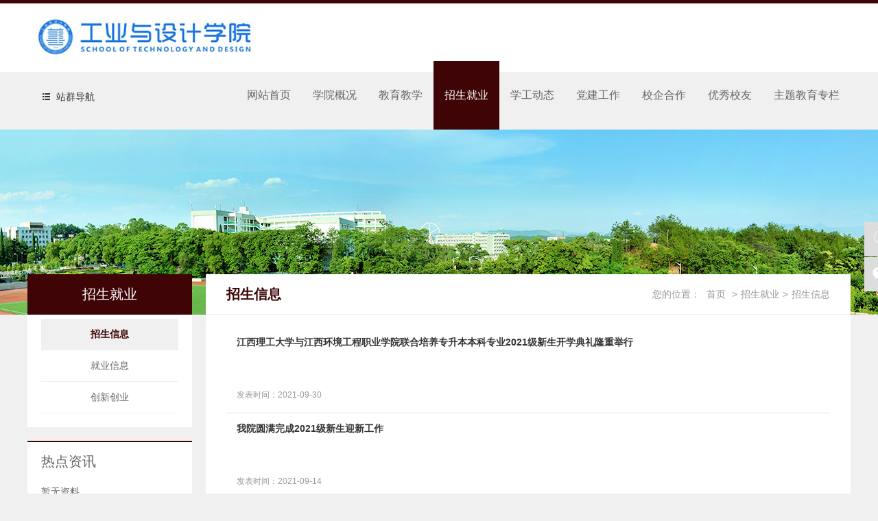

--- FILE ---
content_type: text/html; charset=utf-8
request_url: https://jxhjxy.com/sjxy/zsjy/zsxx_2
body_size: 35145
content:
<!DOCTYPE html>
<html>
<head>
    <meta http-equiv="Content-Type" content="text/html; charset=utf-8" />
    <meta name="application-name" content="江西环境工程职业学院工业与设计学院" />
    <meta http-equiv="X-UA-Compatible" content="IE=edge" />
    <meta name="renderer" content="webkit" />
    <meta name="format-detection" content="telephone=no, email=no">
    <meta name="HandheldFriendly" content="true" />
    <meta name ="SiteName" content = "江西环境工程职业学院工业与设计学院" />
<meta name ="SiteDomain" content = "www.jxhjxy.com" />
<meta name ="SiteIDCode" content = "00000001" />
<meta name ="ColumnName" content = "招生信息" />
<meta name ="ColumnDescription" content = "招生信息" />
<meta name ="ColumnKeywords" content = "招生信息" />
<meta name ="ColumnType" content = "招生信息" />
<meta name ="Keywords" content = "" />
<meta name ="Description" content = "招生信息" />
<meta name ="Image" content = "" />
<meta name ="SiteId" content = "17" />

      
    <title>招生信息_招生就业_江西环境工程职业学院工业与设计学院</title>
    <link href="/content/_common/assets/content/font-awesome.min.css?v=eZrrJcwDc_3uDhsdt61sL2oOBY362qM3lon1gyExkL0" rel="stylesheet" />
    <link href="/content/_common/base/css/fontpower-webfont.css?v=s9cOw4BG4-2AKiRw7Gd-c4xe3gJ2nW9OfSVGyA6p9v0" rel="stylesheet" />
    <link href="/content/_common/base/css/power.css?v=o2n3j0q0zbqyYzkc6tVtSPqToH5YvICIfLI-xq6pv-Y" rel="stylesheet" />
    <link href="/free_Web/free_Web.css?v=QNQpzPdshvu-Fg-XOP8qik5sHdzGnIJGd5ig2zGIGxE" id="freeWebStyle" rel="stylesheet" />
    

<script src="/content/_common/assets/scripts/jquery.min.js?v=_JqT3SQfawRcv_BIHPThkBvs0OEvtFFmqPF_lYI_Cxo"></script>
<script src="/content/_common/assets/scripts/jquery-migrate.min.js?v=UnTxHm-zKuDPLfufgEMnKGXDl6fEIjtM-n1Q6lL73ok"></script>
    <script src="/content/_common/assets/scripts/js.cookie.js?v=fSOF1sQ7YWzpm5g9GTJEMuHwRVYeXuKA1RgI-Y-FJkQ"></script>
    <script src="/content/_common/base/js/webcommon.js?v=ljW6i7rKHEUp59lc_zfhwnswI9i0_GLgUiLfR8GAMUw"></script>
    <script src="/content/_common/base/js/layer/layer.js?v=7ulLQZouH0p6VGUW90LUI9QTNlL8MitIZ-oprJ0wBTA"></script>
    <script src="/content/_common/base/js/jquery.superslide.js?v=-uTqIzBVTtTOpcse3fJI4HgptWeGwENKZhqVGlgg0aI"></script>
    <script src="/content/_common/assets/scripts/qrcode.min.js?v=VwTSk-oDc8NacK7415pFFRIgTj-o9BNTdIxOht_a-q0"></script>
    <script src="/content/_common/base/js/power.core.js?v=8B-qaqOa0flfLmS1BMQMRXVWMXaQKGwTRIM9e84XxC8"></script>
    <script src="/content/_common/base/js/power.security.csrf.js?v=-NeDFzKy4NqA-WcwXnwG7GQS7J55rKlQwwA1P9qfbCQ"></script>
    <script src="/content/_common/base/js/power.config.js?v=QyE0xX7Xy12m1ymJqvk8dwt49VzKG0D9dFKiKE1_te4"></script>
    <script src="/content/_common/base/js/power.loadgrayscale.js?v=tSaIbhddqyAHEWXm2Q3XnODfNUXEf599_9HDO-S9CF8"></script>
    <script src="/content/_common/assets/scripts/js-xss-1.0.14.js?v=gXfKF4SfsQggRzt5--R_1qzX_ALk0NUX4SyKT4W9CVM"></script>
    <script src="/content/_common/base/js/power.ui.captcha.js?v=qCZV4d3Vfekr7FIZCC3pHlRiYJNURLmoLsjxI_UQ2g4"></script>
    <script src="/content/_common/base/js/power.ui.js?v=dzxdCRk-tCmkPLzVW16gMY5Go0SsnQaYwZ7SGgTfgEA"></script>
    
    <link href="/content/sjxy/base/css/module.css?v=CO_Z-8_FBEphK_B8BwItD14fbSWFJNOEpU-kqAxgogI" rel="stylesheet" type="text/css" />
    <link href="/content/sjxy/base/css/default.css?v=zHelEPPAi5nk30iSJG6uCtIe9Jgt7Nq640wQJ9ONkJ0" rel="stylesheet" type="text/css" />
    
    <link href="/content/sjxy/contentmanage/css/page.css?v=Sk3SJ3IpYYBJxLTw9awOj1Q2yGn5ANISvtU-i7AHzlc" rel="stylesheet" />


</head>
<body>
    
<script src="/content/_common/base/js/browserlowversiontips.js?v=yH_JdCZy2ZcBLA1CwDPW_oX4-3B4GKuVF_uzQmusA-Q"></script>
<script>
</script>
    


<input type="hidden" id="anonymouslikeandcollect" value="False" />
<input type="hidden" id="addlikeurl" data-addlikes="/sjxy/contentmanage/ajax/ajaxaddanonymouslike" />
<input type="hidden" id="addfavoriteurl" data-addfavorites="/sjxy/contentmanage/ajax/ajaxaddanonymousfavorite" />
<script>
    window.onload = function() {
        // 从隐藏输入框获取登录状态
        var login = document.getElementById('anonymouslikeandcollect').value === 'True';

        // 获取 likes 和 favorites 数据
        var likes = JSON.parse(localStorage.getItem('likes') || '[]');
        var favorites = JSON.parse(localStorage.getItem('favorites') || '[]');

        // 检查 likes 或 favorites 是否有值
        var hasLikes = likes.length > 0;
        var hasFavorites = favorites.length > 0;

        // 如果登录且有数据，则发送 AJAX 请求
        if (login && (hasLikes || hasFavorites)) {
            // 发送 likes 数据的 AJAX 请求
            if (hasLikes) {
                var url = $("#addlikeurl").data().addlikes;
                var text = JSON.stringify(likes);
                $.ajax({
                    url: url,
                    type: 'POST',
                    data: { 'likeAndFavoriteViewModel': text },
                    success: function (data) {
                        if (data.status == 0) {
                            
                        } else if (data.status == 1) {
                            localStorage.removeItem('likes');
                        }
                    },
                    error: function(xhr, status, error) {
                        console.error('Error syncing likes:', error);
                    }
                });
            }

            // 发送 favorites 数据的 AJAX 请求
            if (hasFavorites) {
                var url = $("#addfavoriteurl").data().addfavorites;
                var text = JSON.stringify(favorites);
                $.ajax({
                    url: url,
                    type: 'POST',
                    data: { 'likeAndFavoriteViewModel': text },
                    success: function (data) {
                        if (data.status == 0) {

                        } else if (data.status == 1) {
                            localStorage.removeItem('favorites');
                        }
                    },
                    error: function(xhr, status, error) {
                        console.error('Error syncing favorites:', error);
                    }
                });
            }
        }
    };
</script>
    
<link href="/content/_common/usermanage/css/graph-validate-code-modal.css?v=7235skxtI6thq7X4K3b1fi3d4978hs0pVX0kKAzisHg" rel="stylesheet" />
<div id="ShowGraphValidateCodeModal" class="modal in" aria-hidden="false" style="display: none; z-index: 9999;">
    <div class="codeinp">  
                            <input class='form-control' data-val='true' id='js-ticket_mail-vc' name='CaptchaTicket' type='hidden' data-val-captcha='请点击验证!'>
                            <input id='js-ticketId_mail-vc' name='CaptchaTicketId' type='hidden'>
                            <input id='js-btn-verify_mail-vc'' type='button' name='js-btn-verify-name' value='点击验证' class='btn btn-default' style='width: 200px;'>
                            <span class='field-validation-valid' data-valmsg-for='CaptchaTicket' id='captchaticketvalid_mail-vc' data-valmsg-replace='true'></span>
            </div>
    <div class="codeinp">  
                            <input class='form-control' data-val='true' id='js-ticket_phone-vc' name='CaptchaTicket' type='hidden' data-val-captcha='请点击验证!'>
                            <input id='js-ticketId_phone-vc' name='CaptchaTicketId' type='hidden'>
                            <input id='js-btn-verify_phone-vc'' type='button' name='js-btn-verify-name' value='点击验证' class='btn btn-default' style='width: 200px;'>
                            <span class='field-validation-valid' data-valmsg-for='CaptchaTicket' id='captchaticketvalid_phone-vc' data-valmsg-replace='true'></span>
            </div>
</div>

<div class="graph-code-modal-backdrop in" style="display: none;"></div>
    <div class="wrap">
    <input name="__RequestVerificationToken" type="hidden" value="CfDJ8PcWazUVbe9Gvn0lfgSFVqNdyb9D--xeCKNtGdZtLBX9mYhlCN1Fphv4esBKof8E6VnMVS5HJwh9GwLRHG0kzlQr5x2w0pGljDf3L1fxMH2GjKIcvCxiooDOuihX3L_9o_qMNBkuhuhxOWQrTswUWME" />


<!-- header S -->
<header id="header">
    <div class="siteWidth">
        <h1 class="logo" title="江西环境工程职业学院工业与设计学院">
            <a href="https://www.jxhjxy.com/sjxy"><img src="/upload/sjxy/site/logo/image/b12c72f90e024b368c0f25ddfa18011f.jpg" /></a>
        </h1>
        <div class="nav">
            
<ul id="mainNav" class="mainNav"><li class="li1 first1" id="li-home"><h3 class="h1">
<a class="a1" href='https://www.jxhjxy.com/sjxy'>网站首页</a>
</h3></li>
<li class="li1 hasUl1 " id="li-xygk"><h3 class="h1">
<a class="a1" href="/sjxy/xygk" title="&#x5B66;&#x9662;&#x6982;&#x51B5;">学院概况</a>
</h3> 
<ul class="ul1">
<li class="li2 first2 hasUl2 " id="li-xyjj">
<h3 class="h2">
<a class="a2" href="/sjxy/xygk/xyjj" title="&#x5B66;&#x9662;&#x7B80;&#x4ECB;">学院简介</a>
</h3>
</li>
<li class="li2 hasUl2 " id="li-zyjs">
<h3 class="h2">
<a class="a2" href="/sjxy/xygk/zyjs" title="&#x4E13;&#x4E1A;&#x4ECB;&#x7ECD;">专业介绍</a>
</h3>
</li>
<li class="li2 hasUl2 " id="li-szdw">
<h3 class="h2">
<a class="a2" href="/sjxy/xygk/szdw" title="&#x5E08;&#x8D44;&#x961F;&#x4F0D;">师资队伍</a>
</h3>
</li>
<li class="li2 last2 hasUl2 " id="li-xybs">
<h3 class="h2">
<a class="a2" href="/sjxy/xygk/xybs" title="&#x5B66;&#x9662;&#x6807;&#x8BC6;">学院标识</a>
</h3>
</li>
</ul>
</li>
<li class="li1 hasUl1 " id="li-jyjx"><h3 class="h1">
<a class="a1" href="/sjxy/jyjx" title="&#x6559;&#x80B2;&#x6559;&#x5B66;">教育教学</a>
</h3> 
<ul class="ul1">
<li class="li2 first2 hasUl2 " id="li-zyjs1">
<h3 class="h2">
<a class="a2" href="/sjxy/jyjx/zyjs1" title="&#x4E13;&#x4E1A;&#x5EFA;&#x8BBE;">专业建设</a>
</h3>
</li>
<li class="li2 hasUl2 " id="li-kcjs">
<h3 class="h2">
<a class="a2" href="/sjxy/jyjx/kcjs" title="&#x8BFE;&#x7A0B;&#x5EFA;&#x8BBE;">课程建设</a>
</h3>
</li>
<li class="li2 last2 hasUl2 " id="li-jxcg">
<h3 class="h2">
<a class="a2" href="/sjxy/jyjx/jxcg" title="&#x6559;&#x5B66;&#x6210;&#x679C;">教学成果</a>
</h3>
</li>
</ul>
</li>
<li class="li1 hasUl1 " id="li-zsjy"><h3 class="h1">
<a class="a1" href="/sjxy/zsjy" title="&#x62DB;&#x751F;&#x5C31;&#x4E1A;">招生就业</a>
</h3> 
<ul class="ul1">
<li class="li2 first2 hasUl2 " id="li-zsxx">
<h3 class="h2">
<a class="a2" href="/sjxy/zsjy/zsxx" title="&#x62DB;&#x751F;&#x4FE1;&#x606F;">招生信息</a>
</h3>
</li>
<li class="li2 hasUl2 " id="li-jyxx">
<h3 class="h2">
<a class="a2" href="/sjxy/zsjy/jyxx" title="&#x5C31;&#x4E1A;&#x4FE1;&#x606F;">就业信息</a>
</h3>
</li>
<li class="li2 last2 hasUl2 " id="li-cxcy">
<h3 class="h2">
<a class="a2" href="/sjxy/zsjy/cxcy" title="&#x521B;&#x65B0;&#x521B;&#x4E1A;">创新创业</a>
</h3>
</li>
</ul>
</li>
<li class="li1 hasUl1 " id="li-xgdt"><h3 class="h1">
<a class="a1" href="/sjxy/xgdt" title="&#x5B66;&#x5DE5;&#x52A8;&#x6001;">学工动态</a>
</h3> 
<ul class="ul1">
<li class="li2 first2 hasUl2 " id="li-xshd">
<h3 class="h2">
<a class="a2" href="/sjxy/xgdt/xshd" title="&#x5B66;&#x751F;&#x6D3B;&#x52A8;">学生活动</a>
</h3>
</li>
<li class="li2 last2 hasUl2 " id="li-xzfc">
<h3 class="h2">
<a class="a2" href="/sjxy/xgdt/xzfc" title="&#x5B66;&#x5B50;&#x98CE;&#x91C7;">学子风采</a>
</h3>
</li>
</ul>
</li>
<li class="li1 hasUl1 " id="li-djgz"><h3 class="h1">
<a class="a1" href="/sjxy/djgz" title="&#x515A;&#x5EFA;&#x5DE5;&#x4F5C;">党建工作</a>
</h3> 
<ul class="ul1">
<li class="li2 first2 hasUl2 " id="li-dzzjs">
<h3 class="h2">
<a class="a2" href="/sjxy/djgz/dzzjs" title="&#x515A;&#x603B;&#x652F;&#x4ECB;&#x7ECD;">党总支介绍</a>
</h3>
</li>
<li class="li2 hasUl2 " id="li-djdt">
<h3 class="h2">
<a class="a2" href="/sjxy/djgz/djdt" title="&#x515A;&#x5EFA;&#x52A8;&#x6001;">党建动态</a>
</h3>
</li>
<li class="li2 last2 hasUl2 " id="li-dzzjs1">
<h3 class="h2">
<a class="a2" href="/sjxy/djgz/dzzjs1" title="&#x515A;&#x7EC4;&#x7EC7;&#x5EFA;&#x8BBE;">党组织建设</a>
</h3>
</li>
</ul>
</li>
<li class="li1 hasUl1 " id="li-xqhz"><h3 class="h1">
<a class="a1" href="/sjxy/xqhz" title="&#x6821;&#x4F01;&#x5408;&#x4F5C;">校企合作</a>
</h3> 
<ul class="ul1">
<li class="li2 first2 hasUl2 " id="li-hzqy">
<h3 class="h2">
<a class="a2" href="/sjxy/xqhz/hzqy" title="&#x5408;&#x4F5C;&#x4F01;&#x4E1A;">合作企业</a>
</h3>
</li>
<li class="li2 last2 hasUl2 " id="li-hzdt">
<h3 class="h2">
<a class="a2" href="/sjxy/xqhz/hzdt" title="&#x5408;&#x4F5C;&#x52A8;&#x6001;">合作动态</a>
</h3>
</li>
</ul>
</li>
<li class="li1 " id="li-yxxy"><h3 class="h1">
<a class="a1" href="/sjxy/yxxy" rel="noopener noreferrer" target="_blank" title="&#x4F18;&#x79C0;&#x6821;&#x53CB;">优秀校友</a>
</h3> 
</li>
<li class="li1 last1 " id="li-ztjyzl"><h3 class="h1">
<a class="a1" href="/sjxy/ztjyzl" rel="noopener noreferrer" target="_blank" title="&#x4E3B;&#x9898;&#x6559;&#x80B2;&#x4E13;&#x680F;">主题教育专栏</a>
</h3> 
</li>
</ul>
<div id='NodeNavCompleteTag' style='display:none'></div>
    <script type="text/javascript">
        (function () {
            var navST;
            var navST1;
            var name = 'mainNav';
            var t = 200;
            var type = 2;
            var removeOn = 'False';
            var effect = 'fade';
            var appendItem = '#';
            var li = "#" + name + " li";
            var index = 0;

            // js中控制当前节点样式。
            var nodePathStr = '[&quot;zsjy&quot;,&quot;zsxx&quot;]';
            var reg = new RegExp('&quot;', "g");
            nodePathStr = nodePathStr.replace(reg, '"');
            if (nodePathStr != '' && nodePathStr != '[]') {
                var nodePathJson = $.parseJSON(nodePathStr);
                if (nodePathJson != null && nodePathJson.length > 0) {
                    for (var i = 0; i < nodePathJson.length; i++) {
                        var item = nodePathJson[i];
                        if (item != '' && item != '~/' && item != '~' && item != '/') {
                            $('#' + name + ' li#li-' + item).addClass('on' + (i + 1));
                            $('#' + name + ' li#li-' + item).addClass('on1');
                        }
                    }
                }
            }

            if (!$("#" + name + " .li1").hasClass("on1")) {
                $("#" + name + " .li1").first().addClass("on1");
            } //默认第一个加.on1类
            index = $("#" + name + " .li1").index($("#" + name + " .on1"));

            //鼠标离开导航后，回复默认.on1类位置
            $("#" + name)
                .hover(
                    function () {
                        if (navST1 != null) {
                            clearTimeout(navST1);
                        }
                    },
                    function () {
                        navST1 = setTimeout(function () {
                            $("#" + name + " .li1").removeClass("on1").eq(index).addClass("on1");
                        },
                            500);
                    }
                );

            if (type == '1') {
                li = "#" + name + " .li1";
            }
            if (appendItem != '#') { //插入内容
                var appendHtml = $(appendItem).html();
                $(li).first().append(appendHtml);
                $(appendItem).remove();
            }

            if (type == '3') {
                $("#" + name + " .on1").find("ul").first().show();
            }

            $(li)
                .hover(function () {
                    var curItem = $(this);
                    var onNum = (curItem.attr("class").split(" "))[0].replace("li", "");
                    $(li).removeClass("on" + onNum);
                    curItem.addClass("on" + onNum);
                    navST = setTimeout(function () { //延时触发

                        if ($("ul:first", curItem).css("display") != "block") {
                            $(li + " .ul" + onNum).hide();
                            if (effect == 'fade') {
                                $("ul:first", curItem).fadeIn(t);
                            } else {
                                $("ul:first", curItem).slideDown(t);
                            }
                        };
                        navST = null;
                    },
                        t);
                },
                    function () {
                        if (navST != null) {
                            clearTimeout(navST);
                        }
                        if (type == '1' || type == '2') {
                            if (effect == 'fade') {
                                $(this).find("ul").first().fadeOut(t);
                            } else {
                                $(this).find("ul").first().slideUp(t);
                            }
                        }
                        if (removeOn == 'True') {
                            $(this).removeClass("on1");
                        }
                    },
                    t); //end hover
        })()
    </script>

        </div>



<dl class="site" id="siteLast">
    <dt>站群导航</dt>
    <dd>
            <h3 class="h"><span><a href="https://www.jxhjxy.com" target="_bank">主站</a></span></h3>
                <h3><span>二级学院</span><i></i></h3>
                <ul>
                            <li><a href="https://www.jxhjxy.com/lxy">林业学院</a></li>
                            <li><a href="https://www.jxhjxy.com/hbxy">环保学院</a></li>
                            <li><a href="https://www.jxhjxy.com/yl">园林与建筑学院</a></li>
                            <li><a href="https://www.jxhjxy.com/sxy">商学院</a></li>
                            <li><a href="https://www.jxhjxy.com/qcjdxy">汽车机电学院</a></li>
                            <li><a href="https://www.jxhjxy.com/jxjyxy">继续教育学院</a></li>
                            <li><a href="https://www.jxhjxy.com/sjxy">工业与设计学院</a></li>
                            <li><a href="https://www.jxhjxy.com/jjxy">家具学院</a></li>
                            <li><a href="https://www.jxhjxy.com/txxy">通讯与信息学院</a></li>
                            <li><a href="https://www.jxhjxy.com/lyxy">旅游与外语学院</a></li>
                </ul>
                <h3><span>内设机构</span><i></i></h3>
                <ul>
                            <li><a href="https://www.jxhjxy.com/zsc">招生处</a></li>
                            <li><a href="https://www.jxhjxy.com/xgc">学生工作处</a></li>
                            <li><a href="https://www.jxhjxy.com/kyc">科研处</a></li>
                            <li><a href="https://www.jxhjxy.com/jwc">教务处</a></li>
                            <li><a href="https://www.jxhjxy.com/rsc">人事处</a></li>
                </ul>
                <h3><span>教辅机构</span><i></i></h3>
                <ul>
                            <li><a href="https://www.jxhjxy.com/tsg">图书馆</a></li>
                </ul>
                <h3><span>附属机构</span><i></i></h3>
                <ul>
                            <li><a href="https://www.jxhjxy.com/zdgj">质量办</a></li>
                            <li><a href="https://www.jxhjxy.com/gjjl">国际交流中心</a></li>
                            <li><a href="https://www.jxhjxy.com/lyzjjt">江西林业职教集团</a></li>
                            <li><a href="https://www.jxhjxy.com/xxjszx">信息技术中心</a></li>
                            <li><a href="https://www.jxhjxy.com/zms">种苗所</a></li>
                </ul>
                <h3><span>群团组织</span><i></i></h3>
                <ul>
                            <li><a href="https://www.jxhjxy.com/tw">团委</a></li>
                            <li><a href="https://www.jxhjxy.com/xgh">校工会</a></li>
                </ul>
    </dd>
</dl>
<script>hover($("#siteLast"),"on"); //显示站群导航 </script>

    </div>
</header>
<!-- header E -->
<div class="pageBanner"></div>
    

<!-- content S -->
<div id="content">
    <!-- side S -->
    <aside class="side">
        



            <div id="sideMenu">
                <div class="hd">
                    <h3><span>招生就业</span></h3>
                </div>
                <div class="bd">
                    <ul class="menuList">
                            <li class="on"><a href="/sjxy/zsjy/zsxx" title="招生信息">招生信息</a></li>
                            <li><a href="/sjxy/zsjy/jyxx" title="就业信息">就业信息</a></li>
                            <li><a href="/sjxy/zsjy/cxcy" title="创新创业">创新创业</a></li>
                    </ul>
                </div>
            </div>


    <div id="datalist"></div>
<input data-ajax="true" data-ajax-areaName="" data-ajax-cacheMinutes="60" data-ajax-method="Post" data-ajax-mode="after" data-ajax-parameter="{&quot;NodeId&quot;:1600011}" data-ajax-partial-view-name="侧栏-热点资讯" data-ajax-update="#datalist" data-ajax-url="/sjxy/Ajax/AjaxPartial" data-ui-type="ajaxpartial" type="hidden"></input>
    </aside>
    <!-- side E -->
    <!-- mainContent S -->
    <div class="mainContent">
        <div class="mainBox">
            <div class="mHd">
                <div class="path">
<em>您的位置： </em><a href="/sjxy/">首页</a>
&gt;<a href="/sjxy/zsjy" title="招生就业">招生就业</a>&gt;<a href="/sjxy/zsjy/zsxx" title="招生信息">招生信息</a></div>
                <h3><span>招生信息</span></h3>
            </div>
            <div class="mBd">

                <!-- 正文内容 S -->
                




                <span data-power-nodehits-action="/sjxy/contentmanage/ajax/updatenodehitcount" data-power-nodehits-nodeid="1600011" display="none"></span>
                <ul class="pageTPList">
                    

<li class=" first">

        <div class="title">
            <a target="_blank" class="tit" href="https://mp.weixin.qq.com/s/zr1ZV5ASLywOXF1OqF5ZZA" title="江西理工大学与江西环境工程职业学院联合培养专升本本科专业2021级新生开学典礼隆重举行">江西理工大学与江西环境工程职业学院联合培养专升本本科专业2021级新生开学典礼隆重举行</a>
        </div>


    <div class="con">

            <div class="intro">
            </div>

        <div class="others">
                <span class="node">[招生信息]</span>
                    <span class="date">发表时间：2021-09-30</span>
        </div>

    </div>

</li>


<li class="">

        <div class="title">
            <a target="_blank" class="tit" href="https://mp.weixin.qq.com/s/qqTAaJ21qbyf5702FE9qDw" title="我院圆满完成2021级新生迎新工作">我院圆满完成2021级新生迎新工作</a>
        </div>


    <div class="con">

            <div class="intro">
            </div>

        <div class="others">
                <span class="node">[招生信息]</span>
                    <span class="date">发表时间：2021-09-14</span>
        </div>

    </div>

</li>


<li class="">

        <div class="title">
            <a target="_blank" class="tit" href="/sjxy/zsjy/zsxx/content_29867" title="江西环境工程职业学院 | 设计类专业介绍">江西环境工程职业学院 | 设计类专业介绍</a>
        </div>


    <div class="con">

            <div class="intro">
01 学院简介
02 专业介绍
建筑室内设计专业介绍
国家级重点建设专业、
国家级专业教学资源库备选项目
省级高水平优势专业
“居众装饰订单班”、“馨怡装饰订单班”
“凡高一品订单班”
建筑室内设计专业培养德、智、体、美全面发展，具备与本专业相适应的文化知识、专业知识和良好的职业道德，掌握...            </div>

        <div class="others">
                <span class="node">[招生信息]</span>
                    <span class="date">发表时间：2021-06-08</span>
        </div>

    </div>

</li>


<li class=" last">

        <div class="title">
            <a target="_blank" class="tit" href="/sjxy/zsjy/zsxx/content_23771" title="江西环境工程职业学院（家具设计专业、广告设计与制作专业）2020届毕业生双选会">江西环境工程职业学院（家具设计专业、广告设计与制作专业）2020届毕业生双选会</a>
        </div>


    <div class="con">

            <div class="intro">
尊敬的用人单位：感谢贵单位长期以来对我校毕业生实训实习、就业工作的大力支持与帮助!江西环境工程职业学院是一所省级示范性公办全日制高等职业院校，是国家生态文明教育基地、全国职业院校魅力校园三十强，是江西省“森林校园”、江西省“平安校园”、“全国就业50强院校”。学院现有校园面积813...            </div>

        <div class="others">
                <span class="node">[招生信息]</span>
                    <span class="date">发表时间：2020-05-06</span>
        </div>

    </div>

</li>

                </ul>
                <div class="page">


        <a class="first" href="/sjxy/zsjy/zsxx_1">首页</a>
        <a class="prev" href="/sjxy/zsjy/zsxx_1">上一页</a>
<a href='/sjxy/zsjy/zsxx_1'>1</a> <a class='current'>2</a>         <a class="next disabled" href="javascript:void(0);">下一页</a>
        <a class="last disabled" href="javascript:void(0);">尾页</a>
        <span class="total">共14条信息/共2页</span>
        <span class="select">转到第<select id='Jumppage' onchange="if(this.options[this.selectedIndex].value!=''){location=this.options[this.selectedIndex].value;}"><option value='/sjxy/zsjy/zsxx_1'>1</option><option value='/sjxy/zsjy/zsxx_2' selected='selected'>2</option></select>页</span>
</div>
                <!-- 正文内容 E -->

            </div>
        </div>
    </div>
    <!-- mainContent E -->
</div>
<!-- content E -->


<!-- footer S -->
<footer id="footer">
    <div class="siteWidth">
        

<div class="copyRight">
    <p>Copyright 2007-2020 © 江西环境工程职业学院 All Rights Reserved</p><p>办公电话：0797—8306789&nbsp; &nbsp;传真电话： 0797—8306011&nbsp; &nbsp;地址：江西省赣州市经开区湖边</p><p><a href="javascript:openexternallink('aHR0cCUzYSUyZiUyZmJlaWFuLm1paXQuZ292LmNu')" target="_blank" data-power-externallink="aHR0cCUzYSUyZiUyZmJlaWFuLm1paXQuZ292LmNu">赣ICP备12001588</a></p>
</div>

    </div>
</footer>
<!-- footer E -->
<div class="sidetool">
    <ul>
        <li class="n1">
            <span class="s1"></span>
            <div class="sc">

<link href="/content/_common/search/css/modal.css?v=4GMyKC5VWxoNHQBXL0og_GmY6pcxdSLoGyFQ459Mfa8" rel="stylesheet" />
<div class="s-form">
    <div class="input-box">
        <input type="text" class="from-control" id="inputkeyword" maxlength="50" name="wd" data-url="/sjxy/s?ac=w" placeholder="请输入关键词" autocomplete="off" value="" spellcheck="false">
    </div>
    <div class="btn-box">
        <input type="button" id="search" class="btn search" data-val-captcha-visible-url="/captcha/IsValCodeVisible" onclick="gSearch();" value="搜 索">
        <input type="hidden" id="route" value="s" />
    </div>
    <div class="dropdown-word dropdown-word-subsite">
        <ul></ul>
    </div>
</div>


<div id="VolidateCodeDiv" class="modal in" aria-hidden="false" style="display: none;">
    <div class="modal-dialog">
        <div class="modal-content">
            <div class="modal-header">
                <button type="button" class="close"><span aria-hidden="true">×</span></button>
                <h4 class="modal-title">搜索过于频繁，请输入验证码</h4>
            </div>
            <div class="modal-body">
                <div class="container-fluid">
                    <div style="max-height: 600px;">
                        <input id='js-ticket-search' name='CaptchaTicket' type='hidden' data-val='true' data-val-required='请点击验证!'>
                        <input id='js-ticketId-search' name='CaptchaTicketId' type='hidden'>
                        <input id='js-btn-verify-search' type='button' value='点击验证' class='form-control btn btn-gray btn-block'>
                        <span class='field-validation-valid' hidden data-valmsg-for='Ticket' id='captchaticketvalid-search' data-valmsg-replace='true'></span>
                        <input data-val="true" data-val-captcha-url="/captcha/validate" id="SearchValidateCode" type="hidden">
                    </div>
                </div>
            </div>
            <div class="modal-footer">
                <a class="btn btn-sm btn-primary" id="confirmNotApprove" data-ajax="true" data-id="search">确定</a>
            </div>
        </div>
    </div>
</div>
<div class="modal-backdrop in"></div>
<script src="/content/_common/base/js/power.security.csrf.js?v=-NeDFzKy4NqA-WcwXnwG7GQS7J55rKlQwwA1P9qfbCQ"></script>
<script src="/content/_common/base/js/power.ui.captcha.js?v=qCZV4d3Vfekr7FIZCC3pHlRiYJNURLmoLsjxI_UQ2g4"></script>
<script src="/content/_common/fulltextsearch/js/power.fulltextsearch.captchamodal.js?v=xi94hUdgZ170pmxL0k0TGjz9ofVU68k7E9l1p_G4KYc"></script>
<script src="/content/_common/fulltextsearch/js/power.fulltextsearch.wordselect.js?v=7kwztIYCApMr45et6iWJ_WrdP4LBiURt5p0JCB0P0R8"></script>
<script>
    //if( 'Request_Keyword'!='' ){ document.getElementById('topKeyWord').value='Request_Keyword'; }
    document.getElementById("inputkeyword").onkeydown = function (e) {
        e = e || window.event;
        if (e.keyCode == 13) {
            gSearch();
        }
    };

    function checkChinese(obj) {
        if (obj.length != 0) {
            if (obj.match(/^[\u4e00-\u9fa5]+$/))
                return true;
            else
                return false;
        } else {
            return false;
        }
    }
    function textlength(str) {
        var len = 0;
        for (var i = 0; i < str.length; i++) {
            var c = str.charCodeAt(i);
            //单字节加1
            if ((c >= 0x0001 && c <= 0x007e) || (0xff60 <= c && c <= 0xff9f)) {
                len++;
            }
            else {
                len += 2;
            }
        }
    
        return len;
    };

    function gSearch() {
        var normalsearch = $("#normalsearch").val();
        var searchitemid = $('#searchitemid').val();
        var keyword = $('[id=inputkeyword]').filter(':visible').val()

        var kword = '';
        var isSearch = true;
        // 判断关键词是否含有空格
        if (keyword.indexOf(" ") > -1) {
            var arr = keyword.split(' ');
            var ii = arr.length;
            while (ii--) {
                // 判断是中文还是英文
                if (checkChinese(arr[ii])) {
                    //判断中文字节是否大于2个字，少于2个字移除。
                    if (textlength(arr[ii]) < 4) {
                        arr.splice(ii, 1);
                    }
                }
            }

            kword = arr.join(' ');
        }
        else {
            // 不含有空格就判断是中文还是英文
                if (keyword.length < 2) {
                    //判断中文字节是否大于2个字，少于2个字提示。
                    alert("搜索关键词要大于2个字！");
                    isSearch = false;
                } else {
                    kword = keyword;
                }
        }

        //少于2个字不允许搜索。
        if (!isSearch) {
            return;
        }

        keyword = kword;
        if (keyword == '' || keyword == "请输入关键词") {
            alert("请输入关键词");
        } else {
            var params = "";
            if (normalsearch && normalsearch === 'true') {
                params += '&st=2' +
                    '&ns=' +
                    normalsearch +
                    '&siid=' +
                    searchitemid;
            }
            validateCode(function () {
                var captchaTicketId = $("input[name=CaptchaTicketId]").val();
                var captchaTicket = $("input[name=CaptchaTicket]").val();
                window.location =
                    '/sjxy/s?sid=17&wd=' +
                    encodeURIComponent(keyword) +
                    params +
                    '&cti=' +
                    captchaTicketId +
                    '&ct=' +
                    captchaTicket;
            });
        }
    }
</script>
</div>
        </li>
        <li class="n2">
            <a href="javascript:;" class="s2"></a>
            <div class="sc"><img src="/content/sjxy/base/img/ewm.jpg?v=yn4CEbozzOyUXAet33JRD6xbWkcPX8uTrtel7-n1ctM"></div>
        </li>
    </ul>
</div></div>
    <div class="loginformarea">
    </div>
    <script type="text/javascript">
        $.ajax({
            url: '/sjxy/Ajax/AjaxPartial',
            type: 'post',
            data: {
                partialViewName: "用户登录弹出窗区块",
            },
            success: function (response) {
                $(".loginformarea").html(response.html);
            }
        });
    </script>


    <input type="hidden" id="getFrameTargetOrigin" value="https://jxhjxy.com" />
        <input type="hidden" id="currentsiteinfo" data-siteurl="17" data-siteidentifier="sjxy" data-domain="sjxy" data-enablecatalogdomain="True" data-siteajaxrequestprefix="/sjxy/" data-discolorationstylecode="" />
        <script>
            window.top.siteId = 17;
            window.sessionStorage['disallowSavePdf_17'] = false;
        </script>
        <script src="/content/_common/base/js/power.js?v=4KwewJi3dU-c0a8yLuEn265irsifeR5QjTfB4r5sUco"></script>
    <script src="/content/_common/assets/scripts/jweixin.min.js?v=dDYm9BFFSUhk0GMNp3VV9HU3d6tsJTZUov7WHPoPh84"></script>
    <script src="/content/_common/base/js/power-weixinshare.js?v=X5H2_jE-DjZHVC4tS4FOe_vVTit9zpdkFNxfI5hgxZI"></script>
    <script src="/content/_common/base/js/jquery.gbk.js?v=l4cODD4_VbZ3qnfhFACwYN6CCkcGAs8rF4H43bEuuWw"></script>
    <script src="/content/_common/base/js/grayscale.js?v=NhOkL8z9FP_XF2XbMVMheqz3rzAzdbqOQ6Ugn1KFcew"></script>
    <script src="/content/_common/base/js/power.loadgrayscaleforie.js?v=ut3URo2Ih340lrVjqmSurHhTHQeGu429552kivU7YRA"></script>
    <script src="/free_Web/free_Web_load.js?v=ahA981p6WVgPYxuVVuZGoHcR_jUljdDZ5p85CUCtXck"></script>
    <script src="/free_Web/soundmanager2-nodebug-jsmin.js?v=bGPOlUIDX1udWtV6ydlm4e-fIIodS1EEo3n7QkJhvdU"></script>
    
    

</body>
</html>

--- FILE ---
content_type: text/css
request_url: https://jxhjxy.com/content/_common/base/css/power.css?v=o2n3j0q0zbqyYzkc6tVtSPqToH5YvICIfLI-xq6pv-Y
body_size: 28636
content:
/* 视频播放功能CSS */
video.edui-upload-video {
    display: none;
}
/* 修复播放器不居中 */
.videoPlayer {
    margin: 0 auto;
}

div[data-power-ui=advertisement_fixed] .fixedCount {
    margin-right: 5px;
    font-size: 5px;
    position: absolute;
    right: 0;
    bottom: 0;
    width: 100px;
    text-align: right;
    line-height: 18px;
    height: 18px;
}

    div[data-power-ui=advertisement_fixed] .fixedCount a {
        background-color: #a9a9a9;
        padding: 0px 10px 0px 10px;
        font-weight: bold;
        font-size: 12px;
    }

        div[data-power-ui=advertisement_fixed] .fixedCount a.seld {
            color: #c71585;
        }
/* 漂浮广告 */
.floatPosition {
    -moz-box-shadow: 0px 0px 4px #333333;
    -webkit-box-shadow: 0px 0px 4px #333333;
    box-shadow: 0px 0px 4px #333333;
}

    .floatPosition a.close {
        display: block;
        color: #fff;
        width: 20px;
        height: 20px;
        line-height: 17px;
        position: absolute;
        font-family: "Microsoft YaHei", 'PingFang SC', Arial, Helvetica, Tahoma, sans-serif;
        font-weight: 100;
        top: 2px;
        right: 2px;
        font-size: 20px;
        text-decoration: none;
        -moz-border-radius: 20px;
        -webkit-border-radius: 20px;
        border-radius: 20px;
        background: #333;
        background: rgba(0, 0, 0, .5);
        color: #fff;
        text-align: center;
    }

        .floatPosition a.close:hover {
            background: #000;
            color: #fff;
        }
/*时间选择左右箭头定义*/
.datetimepicker table {
    line-height: 20px;
    font-family: "Helvetica Neue", Helvetica, Arial, sans-serif;
}
    /*临时处理*/
    .datetimepicker table th {
        font-weight: bold;
    }

.datetimepicker.dropdown-menu i {
    display: block;
    width: 20px;
    height: 20px;
}

.datetimepicker.dropdown-menu .icon-arrow-left {
    background: url(../../base/img/icon.png) -242px -77px no-repeat;
}

.datetimepicker.dropdown-menu .icon-arrow-right {
    background: url(../../base/img/icon.png) -259px -77px no-repeat;
}
/* 处理表格被自动排版后加了P后引起问题 重置表格样式 */
.printArea .conTxt table td p {
    margin: 0 !important;
    text-indent: 0px !important;
    text-align: unset;
}
/*编辑器内的表格在前台展示时滚动条的显示*/
.ueditortable {
    display: block;
    overflow: auto;
    border: 1px solid #F8F8F8;
}

    .ueditortable td {
        border: 1px solid #ddd;
    }

        .ueditortable td[class^="xl"],
        .ueditortable td[class^="et"] {
            border: 1px solid #000000;
        }

.tablemask {
    background-color: #000000;
    position: fixed;
    z-index: 3000;
    top: 0px;
    left: 0px;
    right: 0px;
    width: 100%;
    bottom: 0px;
    opacity: 0.5;
}

.ueditortable .expandtable {
    margin: auto;
    width: 800px;
    position: absolute;
}

.printArea .conTxt .expandtable a {
    color: black;
    padding: 5px 15px 7px 15px;
    background-color: gainsboro;
    opacity: 0.9;
}

.ueditortable tbody {
    background-color: white;
}

.newueditortable .compresstable {
    text-align: center;
    margin: auto;
    display: inline-block;
}

    .newueditortable .compresstable a {
        color: black;
        text-decoration: none;
        padding: 5px 15px 7px 15px;
        background-color: gainsboro;
        opacity: 0.9;
    }

.newueditortable {
    top: 8%;
    position: fixed;
    z-index: 5000;
    overflow: auto;
    border: 2px solid #F8F8F8;
    background: #fff;
    text-align: left;
}

    .newueditortable td {
        border: 1px solid #ddd;
        padding: 5px 10px;
    }

    .newueditortable table {
        background-color: #fff;
        text-align: left;
    }

    .newueditortable .newwindowtable {
        display: inline-block;
        padding: 0px 15px 1px 15px;
        background-color: gainsboro;
        opacity: 0.9;
        margin-right: 10px;
    }

        .newueditortable .newwindowtable a {
            color: black;
            text-decoration: none;
        }

    .newueditortable .newclass {
        width: 100%;
        height: 0px;
        text-align: center;
        position: fixed;
    }
/*内容页审核人员昵称样式*/
.auditRecordcss {
    clear: both;
    color: #888;
    float: right;
}

    .auditRecordcss span {
        margin-left: 20px;
    }
/* 节点归档图标 */
#nodeArchive {
    font-size: 14px;
    position: absolute;
    width: 160px;
    height: 88px;
    padding-top: 56px;
    line-height: 30px;
    text-align: center;
    right: 10px;
    top: 10px;
    z-index: 9999;
    background: url("../img/badge-archive.png") center 5px no-repeat;
    transform: rotate(-15deg);
}

    #nodeArchive span {
        font-size: 14px;
        color: #ff0000;
    }

/* 信息公开废止图标 */
.icon-fz {
    display: block;
    width: 218px;
    height: 140px;
    background: url(../img/badge-abrogate.png) no-repeat;
    position: absolute;
    right: 100px;
    top: 150px;
    z-index: 1;
}

#nodeArchive span {
    font-size: 14px;
    color: #ff0000;
}

.subheading {
    font-size: 16px;
}

.ct {
    text-align: center;
}
/* pdf 分页功能 */
.pdf-page {
    overflow: hidden;
    margin: 10px auto;
    text-align: center;
}

    .pdf-page button,
    .pdf-page .page-num,
    .pdf-page .pdf-download {
        display: inline-block;
        *display: inline;
        zoom: 1;
        padding: 4px 15px;
        margin: 0 5px;
        vertical-align: top;
        font-size: 14px;
        border: 1px solid #d4d4d4;
        background: none;
        outline: none;
        border-radius: 2px;
    }

    .pdf-page .page-num,
    .pdf-page .pdf-download {
        height: 19px;
        line-height: 19px;
        color: #999;
    }

    .pdf-page .pdf-download {
        color: #333 !important;
        border-color: #ccc;
        background-color: #f0f0f0;
    }

    .pdf-page button:hover {
        border: 1px solid #ccc;
        background-color: #f0f0f0;
    }

    .pdf-page .pdf-download:hover {
        background-color: #ccc;
    }

img[data-uitype='pdf'] {
    visibility: hidden;
}
/*内容页-智能标签*/
.articleCon .smart-tags {
    font-weight: normal;
    margin: 5px 0;
}

    .articleCon .smart-tags label {
        display: inline-block;
        background: url(/content/_common/fulltextsearch/img/icon_tag.png) no-repeat left center;
        padding-left: 25px;
        cursor: default;
    }

    .articleCon .smart-tags a {
        display: inline-block !important;
        margin-right: 5px;
    }

        .articleCon .smart-tags a:hover {
            color: #f00;
            text-decoration: underline;
        }

        .articleCon .smart-tags a span {
            color: #f00;
        }
/*内容页-点赞与收藏*/
.likes-group {
    overflow: hidden;
    text-align: center;
    margin-bottom: 50px;
    height: 110px;
}

    .likes-group li {
        width: 60px;
        border-radius: 30px;
        height: 60px;
        background: #f0f0f0;
        display: inline-block;
        margin: 0 5px;
    }

    .likes-group a {
        font-size: 12px;
        padding-top: 28px;
        display: block;
    }

    .likes-group .Likes {
        background: url(../img/btnicon.png) no-repeat 22px -103px;
    }

    .likes-group .Collection {
        background: url(../img/btnicon.png) no-repeat 20px -45px;
    }

    .likes-group .recommend {
        background: url(../img/btnicon.png) no-repeat 22px -470px;
    }


    .likes-group .addLikes {
        background: url(../img/btnicon.png) no-repeat 22px -347px;
    }

    .likes-group .addCollection {
        background: url(../img/btnicon.png) no-repeat 20px -289px;
    }

    .likes-group .addRecommend {
        background: url(../img/btnicon.png) no-repeat 22px -522px;
    }
/* 验证码 */
.codeinp {
    position: relative;
}

    .codeinp .btn {
        display: inline-block;
        margin-bottom: 0;
        font-weight: 400;
        text-align: center;
        white-space: nowrap;
        vertical-align: middle;
        cursor: pointer;
        background: #fff;
        border: 1px solid transparent;
        padding: 6px 12px;
        font-size: 14px;
        border-radius: 4px;
        line-height: 1.42857143;
    }

        .codeinp .btn:focus,
        .codeinp .btn:hover {
            text-decoration: none;
            color: #333
        }

    .codeinp .btn-default {
        color: #333;
        background-image: url(../../base/img/icon-safe.png);
        background-position: 28% 50%;
        background-repeat: no-repeat;
        outline: none;
        border-color: #ccc;
    }

        .codeinp .btn-default:hover {
            color: #333;
            background-color: #e6e6e6;
            border-color: #adadad;
        }

    .codeinp .btn-success {
        color: #fff;
        background-image: url(../../base/img/icon-success.png);
        background-position: 28% 50%;
        background-repeat: no-repeat;
        outline: none;
        background-color: #D8F3D8;
        color: #104410;
        border-color: #4cae4c;
    }

    .codeinp input[type="text"] {
        width: 100px !important;
        float: left;
        margin-right: 10px;
    }

/* 微信支付 */
.weixin-pay {
    position: relative;
    display: inline-block;
    width: 900px;
    height: 600px;
    background: white;
    overflow: hidden;
}

    .weixin-pay .pay-qrcode,
    .weixin-pay .pay-case {
        position: absolute;
        display: inline-block;
        width: 350px;
        height: 450px;
        bottom: 0;
    }

    .weixin-pay .pay-qrcode {
        left: 100px;
        top: 165px;
    }

    .weixin-pay .pay-case {
        left: 500px;
        top: 125px;
    }

    .weixin-pay .pay-qrcode p {
        font-size: 12px;
    }

    .weixin-pay .pay-qrcode img {
        margin-top: 15px;
        width: 260px;
        border: 1px solid #ddd;
    }

    .weixin-pay .pay-case img {
        width: 350px;
    }

    .weixin-pay .pay-logo {
        position: absolute;
        width: 200px;
        left: 60px;
        top: 30px;
    }

    .weixin-pay .pay-fee {
        position: absolute;
        text-align: left;
        left: 150px;
        top: 100px;
        font-size: 16px;
    }

        .weixin-pay .pay-fee h1 {
            font-weight: bold;
            white-space: nowrap;
            font-size: 16px;
        }

        .weixin-pay .pay-fee text {
            font-weight: bold;
            color: red;
        }

    .weixin-pay .pay-tips {
        display: none;
        margin-top: 280px;
        font-size: 24px;
        line-height: 40px;
    }

        .weixin-pay .pay-tips img {
            width: 40px;
        }
/* 支付宝支付 */
.ali-pay {
    position: relative;
    display: inline-block;
    width: 900px;
    height: 600px;
    background: white;
    overflow: hidden;
}

    .ali-pay .pay-qrcode,
    .ali-pay .pay-case {
        position: absolute;
        display: inline-block;
        width: 350px;
        height: 450px;
        bottom: 0;
    }

    .ali-pay .pay-qrcode {
        left: 100px;
        top: 165px;
    }

    .ali-pay .pay-case {
        left: 450px;
        top: 125px;
    }

    .ali-pay .pay-qrcode p {
        font-size: 12px;
    }

    .ali-pay .pay-qrcode img {
        margin-top: 15px;
        width: 260px;
        border: 1px solid #ddd;
    }

    .ali-pay .pay-case img {
        width: 250px;
    }

    .ali-pay .pay-logo {
        position: absolute;
        width: 150px;
        left: 60px;
        top: 30px;
    }

    .ali-pay .pay-fee {
        position: absolute;
        text-align: left;
        left: 150px;
        top: 100px;
        font-size: 16px;
    }

        .ali-pay .pay-fee h1 {
            font-weight: bold;
            white-space: nowrap;
            font-size: 16px;
        }

        .ali-pay .pay-fee text {
            font-weight: bold;
            color: red;
        }

    .ali-pay .pay-tips {
        display: none;
        margin-top: 280px;
        font-size: 24px;
        line-height: 40px;
    }

        .ali-pay .pay-tips img {
            width: 40px;
        }

.pay-box .cancel-pay {
    position: absolute;
    right: 20px;
    top: 60px;
    color: #337ab7;
}

.pay-box .again-pay {
    font-size: 14px;
    color: #337ab7;
}

/* 签收 */
.signinuserlabel .sHd {
    height: 40px;
    line-height: 40px;
    margin-bottom: 5px;
}

    .signinuserlabel .sHd h3 {
        float: left;
        font-size: 18px;
        font-weight: bold;
        color: #666
    }

    .signinuserlabel .sHd .signinBtn {
        float: right;
    }

        .signinuserlabel .sHd .signinBtn a {
            display: block;
            height: 38px;
            line-height: 38px;
            background: #fe2400;
            color: #fff;
            padding: 0 20px;
            border-radius: 6px;
            overflow: hidden;
            font-weight: bold;
            text-decoration: none
        }

.signin_signinDialog {
    background-color: #000;
    filter: alpha(opacity=40);
    opacity: 0.4;
    zoom: 1;
    left: 0;
    position: fixed;
    top: 0;
    width: 100%;
    height: 100%;
    z-index: 9998;
}

/* 签收-罗列式 */
.signinLogStyle-1 {
    margin-bottom: 10px;
}

    .signinLogStyle-1 .signinLogList {
        overflow: hidden;
        border: 1px solid #d8d8d8;
        padding: 10px 20px;
    }

        .signinLogStyle-1 .signinLogList li {
            float: left;
            min-width: 10%;
            font-size: 14px;
            line-height: 28px;
            box-sizing: border-box;
            padding-right: 10px;
        }

            .signinLogStyle-1 .signinLogList li .icon-signed {
                width: 20px;
                height: 28px;
                background: url(../img/icons-userlogged-on.png) -30px -26px no-repeat;
                display: inline-block;
                vertical-align: top;
                margin-left: -6px;
                background-size: 80px auto;
            }

            .signinLogStyle-1 .signinLogList li span:hover {
                color: #337ab7
            }

/* 签收-分状态 */
.signinLogStyle-2 {
    margin-bottom: 10px;
}

    .signinLogStyle-2 .sBd {
        border: 1px solid #d8d8d8;
        padding: 10px 20px;
        overflow: hidden;
    }

    .signinLogStyle-2 .signinLogList {
        padding: 0 5px 15px;
    }

        .signinLogStyle-2 .signinLogList h3 {
            height: 30px;
            line-height: 30px;
            font-size: 14px;
            font-weight: bold;
            margin-bottom: 10px;
            color: #666
        }

        .signinLogStyle-2 .signinLogList ul {
            overflow: hidden;
        }

            .signinLogStyle-2 .signinLogList ul li {
                float: left;
                min-width: 10%;
                font-size: 14px;
                line-height: 28px;
                box-sizing: border-box;
                padding-right: 10px;
            }

    .signinLogStyle-2 .signed-yes {
        border-bottom: 1px dashed #d8d8d8;
        margin-bottom: 15px;
    }

/* 签收-表格式 */
.signinLogStyle-3 {
    margin-bottom: 10px;
}

    .signinLogStyle-3 .sBd {
        margin: 0 auto;
        overflow-y: auto;
        max-height: 370px
    }

        .signinLogStyle-3 .sBd table {
            width: 100%;
            border-left: 1px solid #d8d8d8;
            border-top: 1px solid #d8d8d8;
        }

            .signinLogStyle-3 .sBd table td,
            .signinLogStyle-3 .sBd table th {
                padding: 8px 5px;
                border-bottom: 1px solid #d8d8d8;
                border-right: 1px solid #cccccc;
                text-align: center;
                line-height: 24px;
                font-size: 14px;
            }

            .signinLogStyle-3 .sBd table th {
                font-weight: bold;
                background: #d9dde9
            }

            .signinLogStyle-3 .sBd table tr:nth-child(2n+1) td {
                background: #f6f6f6
            }

            .signinLogStyle-3 .sBd table .status .s0 {
                color: #666
            }

            .signinLogStyle-3 .sBd table .status .s1 {
                color: #069400
            }

            .signinLogStyle-3 .sBd table .status .s2 {
                color: #fe0000
            }

/*便民咨询P标签换行*/
.letterCon .tdCon p, .letterCon .tdCon {
    word-break: break-all;
}

/* 便民咨询邮件提示 */
.emailbox {
    position: relative;
}

    .emailbox .dropdown-menu {
        position: absolute;
        top: 100%;
        left: 0px;
        min-width: 200px;
        padding: 5px 0;
        margin: 2px 0 0;
        list-style: none;
        border: 1px solid #cccccc;
        border-radius: 4px;
        box-shadow: 0 6px 12px rgb(0 0 0 / 18%);
        max-height: 200px;
        overflow: auto;
        background: #fff;
    }

        .emailbox .dropdown-menu li {
            line-height: 22px;
            padding: 5px 10px;
            font-size: 12px;
            color: #555555
        }

            .emailbox .dropdown-menu li a {
                color: #555555
            }

            .emailbox .dropdown-menu li:hover {
                background-color: #eeeeee;
            }

                .emailbox .dropdown-menu li:hover a {
                    text-decoration: none;
                }

/*图片及描述*/
/*旧版样式*/
.image-container {
    display: inline-block;
}

    .image-container img {
        padding: 5px;
    }

    .image-container .image-content {
        text-align: center;
        display: inline-block
    }

    .image-container .image-title {
        margin: 5px auto;
        color: gray;
        font-size: 14px;
        display: block;
    }
/*新版样式*/
.center, span.center, p.center {
    display: block !important;
    margin: 5px auto !important;
    text-align: center !important;
    clear: both;
}

.hidden {
    display: none !important;
}

.image-container {
    overflow: hidden
}

.printArea .conTxt img {
    padding: 5px
}

span.image-container {
    display: inline-block;
    text-align: center;
    margin: 0 auto;
}

    span.image-container img {
        padding: 5px;
        display: block;
        margin: 0 auto !important;
    }

span.show-title {
    margin: 0 auto !important;
}

span.image-container span.image-title,.image-title{color: gray; font-size: 14px;margin:0;text-align:center;display:block}

    span.image-container span.image-title::after {
        content: '';
        width: 100%
    }

.image-container.pull-left, p img.pull-left {
    display: inline-block !important;
    margin-right: 10px !important;
    float: left !important;
}

.image-container.pull-right, p img.pull-right {
    display: inline-block !important;
    margin-left: 10px !important;
    float: right !important;
}
/*end of 图片及描述*/

/*代码块样式*/
.printArea .conTxt pre {
    margin: 0.5em 0;
    padding: 0.4em 0.6em;
    border-radius: 8px;
    background: #f8f8f8;
}
/* 标记分类 */
.filter-area {
    margin-bottom: 20px;
    font-size: 14px;
    clear: both;
    line-height: 30px;
    box-sizing: border-box;
    text-align: left;
}

    .filter-area * {
        box-sizing: border-box;
    }

    .filter-area:after {
        content: "";
        display: block;
        height: 0;
        clear: both;
        visibility: hidden;
    }

.filter-result {
    overflow: hidden;
    clear: both;
    display: none;
    margin-bottom: 10px;
}

    .filter-result .filter-key {
        width: 90px;
        float: left;
        text-align: center;
        padding: 5px;
    }

    .filter-result .filter-criteria {
        margin-left: 100px;
        padding: 6px 0px 0px;
        overflow: hidden;
    }

    .filter-result .filter-criteria-item {
        float: left;
        height: 28px;
        line-height: 26px;
        border: 1px solid rgba(0, 104, 183, 0.2);
        background: rgba(0, 104, 183, 0.03);
        padding: 0 26px 0px 10px;
        position: relative;
        cursor: pointer;
        margin-right: 10px;
        margin-bottom: 6px;
        user-select: none
    }

        .filter-result .filter-criteria-item b {
            font-weight: normal;
        }

        .filter-result .filter-criteria-item em {
            font-style: normal;
        }

        .filter-result .filter-criteria-item i {
            display: block;
            width: 22px;
            height: 28px;
            position: absolute;
            top: -1px;
            right: -1px;
            background: url(../img/filter-icons.png) -14px -10px no-repeat;
        }

        .filter-result .filter-criteria-item:hover {
            background-color: #fff;
            border-color: #0068B7;
            color: #0068B7
        }

            .filter-result .filter-criteria-item:hover i {
                background-color: #0068B7;
                background-image: url(../img/filter-icons-on.png)
            }

.filter-row {
    height: 40px;
    overflow: hidden;
    background: rgba(0, 104, 183, 0.05);
    clear: both;
    margin-bottom: 1px;
    position: relative;
}

    .filter-row:after {
        content: "";
        display: block;
        height: 0;
        clear: both;
        visibility: hidden;
    }

    .filter-row .filter-key {
        width: 90px;
        float: left;
        text-align: center;
        font-weight: bold;
        color: #0068B7;
        padding: 5px;
    }

    .filter-row .filter-value {
        margin-left: 90px;
        padding: 5px 90px 5px 20px;
        background: #f8f8f8;
        min-height: 40px;
    }

    .filter-row .choose-list ul {
        overflow: hidden
    }

    .filter-row .choose-item {
        float: left;
        margin-right: 20px;
        user-select: none
    }

        .filter-row .choose-item a {
            white-space: nowrap;
            display: block;
        }

            .filter-row .choose-item a:hover {
                color: #0068B7;
                text-decoration: none;
            }

        .filter-row .choose-item i {
            width: 16px;
            height: 16px;
            background: #ffffff;
            border: 1px solid #dcdcdc;
            margin-right: 5px;
            display: none;
            border-radius: 3px;
        }

        .filter-row .choose-item.selected i {
            background: url(../img/filter-icons.png) -18px -318px no-repeat #0052D9;
            border-color: #0052D9
        }

    .filter-row .filter-ext {
        position: absolute;
        right: 10px;
        top: 7px;
        overflow: hidden;
    }

    .filter-row .filter-ext-more,
    .filter-row .filter-ext-multiple {
        float: left;
        width: 60px;
        height: 26px;
        line-height: 24px;
        border: 1px solid #DFDFDF;
        text-align: center;
        cursor: pointer;
        background: #fff;
        color: #555555;
        transition: 0.3s;
        user-select: none
    }

    .filter-row .filter-ext-more {
        margin-right: 8px;
        display: none;
    }

        .filter-row .filter-ext-more i,
        .filter-row .filter-ext-multiple i {
            display: inline-block;
            width: 10px;
            height: 10px;
            background: url(../img/filter-icons.png) -20px -120px no-repeat;
            transition: 0.3s;
        }

        .filter-row .filter-ext-more i {
            margin-left: 5px;
            background-position: -20px -220px;
        }

    .filter-row .filter-ext-multiple i {
        margin-right: 5px;
    }

    .filter-row .filter-ext-more:hover,
    .filter-row .filter-ext-multiple:hover {
        color: #2C6E98;
        border-color: #216693
    }

        .filter-row .filter-ext-more:hover i,
        .filter-row .filter-ext-multiple:hover i {
            background-image: url(../img/filter-icons-on.png)
        }

    .filter-row .filter-ext-more.opened i {
        transform: rotate(-180deg);
    }

    .filter-row .filter-btns {
        display: none;
        text-align: center;
    }

        .filter-row .filter-btns .filter-btn {
            font-size: 12px;
            line-height: 22px;
            background: #fff;
            border: 1px solid #E8E8E8;
            display: inline-block;
            border-radius: 3px;
            padding: 0 15px;
            color: #555555;
            margin: 0 3px;
        }

            .filter-row .filter-btns .filter-btn:hover {
                text-decoration: none;
                background: #f7f7f7;
            }

        .filter-row .filter-btns .btn-confirm {
            border: 1px solid #D43F3A;
            background: #D9534F;
            color: #fff
        }

            .filter-row .filter-btns .btn-confirm:hover {
                border: 1px solid #ac2925;
                background: #c9302c;
            }

            .filter-row .filter-btns .btn-confirm.disabled,
            .filter-row .filter-btns .btn-confirm.disabled:hover {
                cursor: default;
                background-color: #f9d4d3;
                border-color: #ffbfbc
            }
/* 显示更多按钮 */
.filter-row-hasMore .filter-value {
    padding-right: 150px;
}

.filter-row-hasMore .filter-ext-more {
    display: block;
}
/* 展开效果 */
.filter-row.extend {
    height: auto
}
/* 多选 */
.filter-row.multiple {
    height: auto;
}

    .filter-row.multiple .filter-value {
        padding-right: 20px;
    }

    .filter-row.multiple .filter-ext {
        display: none;
    }

    .filter-row.multiple .filter-btns {
        display: block
    }

    .filter-row.multiple .choose-item a {
        padding-left: 22px;
        position: relative;
    }

    .filter-row.multiple .choose-item i {
        display: block;
        position: absolute;
        left: 0px;
        top: 7px;
    }


/* 区块Iframe */
.areaIframe {
    display: inline-block;
    overflow: hidden;
}

/* 编辑器表格 */
.printArea .conTxt caption, #iframenew caption, .newueditortable caption {
    border: 1px dashed #DDD;
    border-bottom: 0;
    padding: 3px;
    text-align: center;
}

#iframenew table.noBorderTable td, #iframenew table.noBorderTable th, #iframenew table.noBorderTable caption {
    border: 1px dashed #ddd !important
}

.printArea .conTxt .ue-table-interlace-color-single, .newueditortable .ue-table-interlace-color-single, #iframenew .ue-table-interlace-color-single {
    background-color: #fcfcfc;
}

.printArea .conTxt .ue-table-interlace-color-double, .newueditortable .ue-table-interlace-color-double, #iframenew .ue-table-interlace-color-double {
    background-color: #f7faff;
}

.printArea .conTxt table tr.firstRow th, #iframenew table tr.firstRow th, .newueditortable table tr.firstRow th {
    border-top-width: 2px;
}

.printArea .conTxt td p, #iframenew td p, .newueditortable td p {
    margin: 0;
    padding: 0;
}

.printArea .conTxt td, .printArea .conTxt th, .newueditortable td, .newueditortable th, #iframenew td, #iframenew th {
    padding: 5px 10px;
    border: 1px solid #DDD;
}

.printArea .conTxt table, .newueditortable table, #iframenew table {
    margin-bottom: 10px;
    border-collapse: collapse;
    display: table;
    word-break: break-all;
    word-wrap: break-word;
    overflow-wrap: anywhere;
}

.printArea .conTxt td[class^="xl"], .printArea .conTxt td[class^="et"], .newueditortable td[class^="xl"], .newueditortable td[class^="et"], #iframenew td[class^="xl"], #iframenew td[class^="et"] {
    border: 1px solid #000;
}

.printArea .conTxt th, .newueditortable th, #iframenew th {
    border-top: 1px solid #BBB;
    background-color: #F7F7F7;
}

.queryResult img {
    width: 100%;
}

/*高亮*/
li.highlight {
    font-weight: bold;
}

/*可视化基础样式*/
.gjs-row {
    display: flex;
    justify-content: flex-start;
    align-items: stretch;
    flex-wrap: nowrap;
    padding-top: 10px;
    padding-right: 10px;
    padding-bottom: 10px;
    padding-left: 10px;
    border: 1px solid gray;
}

.gjs-cell {
    min-height: 75px;
    flex-grow: 1;
    flex-basis: 100%;
    border: 1px solid gray;
}

/*
可视化上传的图片、视频默认样式
*/
img.visual-image {
    width: 100px;
    height: 100px;
}

/*日期控件显示图标*/
.datetimepickerinput {
    float: left;
}
.datetimepickerinput-icon {
    float: left;
    margin-left: -20px;
    margin-top: 9px;
    color: #00000040;
}

/*附件图标*/
.attachment-icon {
    vertical-align: middle;
    margin-right: 2px;
}

.attachment-link {
    font-size: 12px;
    color: #0066cc;
}

.idcard-mask-open, .idcard-mask-close {
    cursor: pointer;
}

--- FILE ---
content_type: text/css
request_url: https://jxhjxy.com/content/sjxy/base/css/module.css?v=CO_Z-8_FBEphK_B8BwItD14fbSWFJNOEpU-kqAxgogI
body_size: 7984
content:
@charset "utf-8";
/*
    Css for PEL,    ver 1.0
    CopyRight By Dongyi Network Technology CO.,Ltd Design Center

    所有网站通用模块，可根据自身网站修改
*/

/* 通用信息列表DOT */
.infoList{ text-align:left;}
.infoList li { height:30px; line-height:30px; overflow:hidden;  padding-left:12px; background:url(../img/icon.png) no-repeat 0px -792px;}
.infoList li a{overflow:hidden;}
.infoList li .date{font-size: 12px; float:right; color:#999;  }

/* infoListA */
.infoListA li{line-height:24px;padding:8px 0;border-bottom:1px dotted #ccc;overflow:hidden;}
.infoListA .date{color:#999; float:right; font-size:12px;}

/* 通用带图片的信息列表_普通式 */
.picList li{ text-align:left;  }
.picList li .pic img{ width:148px; height:110px; border:1px solid #bdbdbd; background:#fff;   }
.picList li .pic a:hover img{ border-color:#aaa;  }
.picList li .title{ padding-top:5px;  }

/* 通用带图片的信息列表_普通式 - 横排浮动 */
.picListFl{ overflow:hidden; zoom:1; }
.picListFl li{ width:22%; margin:1.5%; text-align:center; float:left; _display:inline;  }
.picListFl li .pic img{ width:100%; height:auto;  }
.picListFl li .pic a:hover img{ border-color:#f60;  }
.picListFl li .title{ padding-top:5px; line-height:22px; height:44px; }

/* 内容带图片的信息列表_普通式 - 左图片右文字 */
.txtPicList li{ overflow:hidden; background:url("images/share/dotted.gif") repeat-x bottom; padding-bottom:10px;  margin-bottom:10px;    }
.txtPicList li .pic{ width:96px; float:left;   }
.txtPicList li .pic img{ width:90px; height:90px; padding:2px; border:1px solid #ddd; background:#fff;   }
.txtPicList li .pic a:hover img{ border-color:#aaa;  }
.txtPicList li .con{ width:230px; float:left; padding-left:8px;   }
.txtPicList li .title{ height:28px; line-height:28px; font-size:14px; color:#c00; font-weight:bold;   }
.txtPicList li .title a{ color:#c00;  }
.txtPicList li .intro{ color:#666; line-height:20px;   }
.txtPicList li .intro .more{ color:#c00; font-size:12px; }

/* 内容带图片的信息列表_普通式 - 上图片下文字 */
.txtPicListB li{width:250px; padding:0 19px; float:left;}
.txtPicListB li .pic{}
.txtPicListB li .pic img{width:250px;height: 180px;}
.txtPicListB li .title{ height:32px; line-height:32px; padding-top:4px; white-space: nowrap; text-overflow: ellipsis; overflow:hidden; text-align:left;}
.txtPicListB li .title span{padding-right:20px;}
.txtPicListB li .title a{font-size:14px;color: #046abb;}
.txtPicListB li .intro{ color:#666;  }
.txtPicListB li .intro .more{ color:#f60;  }

/* 头条图文信息列表_普通式 */
.topicList li{ height:24px; line-height:24px; overflow:hidden;  }
.topicList li.noData{padding-left:12px;background: url(../img/icon.png) no-repeat 0px -794px; }
.topicList li .date{ float:right; color:#999;  }
.topicList .t { padding-bottom:30px; margin-bottom:20px; height:auto; text-align:center; border-bottom:1px dashed #dadada; background:none; }
.topicList .t .title{line-height: 32px;text-align: left;font-weight: bold; overflow:hidden; color:#d01a0d;}
.topicList .t .tit{font-size:16px;  color:#3e0406;}
.topicList .t .intro{ color:#999; text-align:left; font-size:12px;}
.topicList .t .intro .more{float: none; height:20px; line-height:20px; padding:0 4px; color:#cf1b0c; text-indent:0; }
.topicList li.n {height:30px;line-height:30px;overflow:hidden; background:url(../img/icon.png) no-repeat 0px -762px; padding:0 5px 0 15px; white-space: nowrap; text-overflow: ellipsis;}
.topicList li.n .date{float:right;color:#bcbcbc;}
/* 有图片时追加的类 class="topicList topicHasPic"  */
.topicHasPic .t{overflow:hidden; zoom:1; }
.topicHasPic .pic{width:176px; float:left;}
.topicHasPic .pic img{width:176px;height: 132px;}
.topicHasPic .con{text-align:left; margin-left:192px;}



/* 焦点图切换-广告 */
.slideBox{ height:100px; overflow:hidden; position:relative; }
.slideBox .hd{ position:absolute; z-index:1; right:5px; bottom:5px; }
.slideBox .hd ul{ overflow:hidden; zoom:1; float:left;  }
.slideBox .hd ul li{ float:left; margin-right:2px;  width:16px; height:16px; line-height:16px; text-align:center; background:#000; cursor:pointer; color:#fff; filter:alpha(opacity=60);opacity:0.6;   }
.slideBox .hd ul li.on{ background:#f00;   font-weight:bold; filter:alpha(opacity=100);opacity:1;  }
.slideBox .bd{ position:relative; z-index:0; }
.slideBox .bd .pic{ height:100px;  }
.slideBox .bd .con{ display:none; }


/* 焦点图切换- 数字 */
.focusBox{width:350px;height: 262px; float:left; overflow:hidden; position:relative; }
.focusBox .hd{ position:absolute; z-index:20; left: 150px; bottom:13px; z-index:15;}
.focusBox .hd ul{overflow:hidden; zoom:1; z-index:2;}
.focusBox .hd ul li{float:left; margin-left:5px;  width:13px; height:13px;background:url(../img/yq.png) no-repeat -17PX 0;text-indent: -9999px;cursor: pointer;overflow: hidden;}
.focusBox .hd ul li.on{background-position: 0 0;}
.focusBox .bd{ position:relative; z-index:2; }
.focusBox .bd ul li{z-index:9;}
.focusBox .bd .pic{ position:relative; z-index:0; }
.focusBox .bd .pic img{width:350px; height:262px; border:0;   }
.focusBox .bd .txt{display:none;}
.focusBox .bd .con{width:100%; position:absolute; z-index:1; left: 0; bottom:0; *bottom:3px; height:70px; line-height:44px; text-align:center; }
.focusBox .bd .con .title{ position:absolute; width:100%;left:0;text-align:center; z-index:1;}
.focusBox .bd .con .title a{color:#fff;}
.focusBox .bd .con .titleBg{ position:absolute; width:100%; height:100%; background:#000; left:0; top:0; filter:alpha(opacity=50);opacity:0.5; }
.focusBox .bd .con .bg{position:absolute; width:100%; height:70px; z-index:0; left:0; background:#000; filter:alpha(opacity=50);opacity:0.5;  }


/*校园图片轮播 S*/
.pictures .focusBox .num{position:absolute; right:13px; top:24px;}
.pictures .focusBox .num ul li{background:url(../img/icon.png) no-repeat -196px -47px; width:9px; height:9px;}
.pictures .focusBox .num ul li.on{background-position:-227px -47px;}
.pictures .focusBox{margin-bottom:8px;}
.pictures .focusBox .bd .pic img{width:202px;height:154px;}
.pictures .focusBox .bd .con{ position:absolute; height:34px; line-height:34px; width:96.4%; bottom:0; *bottom:3px; padding:0;}
.pictures .focusBox .bd .con .title{color:#fff; text-align:center;}
.pictures .focusBox .bd .con .title a{font-size:12px;}
.pictures .focusBox .bd .con .bg{background:#000; height:34px;}



/*-- 网站地图 --*/
.siteMap{ padding:0 10px; overflow:hidden; zoom:1; }
.siteMap .li1{ margin-bottom:10px; }
.siteMap .h1{ height:40px; line-height:40px;  border:1px dotted #ccc; background:#fff;    }
.siteMap .h1 .a1{font:normal 16px/40px "Microsoft YaHei";_font-weight:bold;color: #3e0406;padding-left:10px;}
.siteMap .ul1{ padding:10px 20px; zoom:1; display:block !important; }
.siteMap .li2{  display:inline-block; *display:inline; zoom:1; padding-right:10px; vertical-align:top;  }
.siteMap .a2{ color:#666;   }
.siteMap .ul2{ padding:0 0 20px 0; }
.siteMap .li3{  line-height:18px;  display:inline-block; *display:inline; zoom:1;   }
.siteMap .a3{ color:#999; padding-right:10px; margin-right:10px;   border-right:1px solid #ddd;  }
.siteMap .last3 .a3{ border-right:0;  }


/* url_方块样式分页 */
.page{font-size: 0;text-align: center;padding: 25px 0;clear:both; line-height:26px;}
.page a,.page span{ font-size:12px; display:inline-block; *display:inline; zoom:1; border:1px solid #d4d4d4; padding:2px 10px; margin-right:5px; border-radius:2px }
.page a:hover {border:1px solid #3e0406; text-decoration:none; color:#3e0406;}
.page .current{ background:#3e0406; border:1px solid #3e0406; color:#fff !important;}
.page select{height: 18px;line-height: 18px;padding:0 8px;background:#fff;border:0;border:none;vertical-align:middle;}

/*--
颜色代码
#1E72B4 深蓝色标题
#C4DEF8 淡蓝色边框
--*/

--- FILE ---
content_type: text/css
request_url: https://jxhjxy.com/content/sjxy/base/css/default.css?v=zHelEPPAi5nk30iSJG6uCtIe9Jgt7Nq640wQJ9ONkJ0
body_size: 8774
content:
@charset "UTF-8";
/*
    Css for PEL,    ver 1.0
    CopyRight By Dongyi Network Technology CO.,Ltd Design Center

    本网站通用布局
*/
/* Css Reset */
body, div, dl, dt, dd, ul, ol, li, h1, h2, h3, h4, h5, h6, pre, form, fieldset, input, textarea, p, blockquote, th, td, img {padding: 0;margin: 0;}
table { border-collapse: collapse; border-spacing: 0; }
fieldset, img { vertical-align: top; border: 0; }
address, caption, cite, code, dfn, em, th, var, i { font-weight: normal; font-style: normal;  }
ol, ul, li { list-style: none; }
div, dl, dt, dd, ol, ul, li {zoom: 1;}
caption, th { text-align: left; }
h1, h2, h3, h4, h5, h6 { font-weight: normal;font-size: 100%;}
q:before, q:after { content: ''; }
abbr, acronym { border: 0; }
article,aside,dialog,footer,header,section,footer,nav,figure,menu,time{margin: 0;padding: 0;display:block;zoom:1;}

/* Public */
body {  min-width:1200px; color: #666;font-size: 14px;line-height:1.8;font-family:"Microsoft YaHei",SimSun,Arial,Helvetica,Tahoma,sans-serif;text-align: center;-webkit-text-size-adjust: none; background:#f0f0f0;}
a { color: #666; text-decoration: none; outline: none; }
a:hover {color: #E20500;text-decoration: underline;}
.clearbox { border: none; border-top: 1px solid transparent !important; clear: both; font-size: 0; height: 0; line-height: 0; margin-top: -1px !important; visibility: hidden; }
.blank { display: block; height: 10px; font-size: 0px; line-height: 0; overflow: hidden; clear: both; }
.clearfix:after { content: "."; display: block; height: 0; clear: both; visibility: hidden; }
* html .clearfix { height: 1%; }
* + html .clearfix { min-height: 1%; }
.fl { float: left; }
.fr { float: right; }
.ml15{margin-left: 15px;}
.mt20{margin-top: 20px;}
.hide { display: none; }
input[type=button], input[type=submit], input[type=file], button{ cursor: pointer; -webkit-appearance: none; -webkit-border-radius:0; -moz-border-radius:0; border-radius:0; }

.siteWidth,#content{clear: both;width:1200px;margin:0 auto;}

/*顶部 S*/
#header{height: 100px;background: #fff;border-top: 5px solid #3e0406;_overflow: hidden;position: relative;z-index: 3;}
#header .logo{width: 360px;float:left; *display:inline; overflow:hidden;margin-top: 15px;text-align: left;}
#header .logo img{max-width:360px; max-height:70px;}
#header .links{padding-top: 15px;float:right;height:28px;font-size: 12px;}
#header .links i{color: #0b4870;}
#header .links a{padding: 0 5px 0 18px;color: #0b4870;cursor:pointer;background: url(../img/icon.png) 0 -1447px no-repeat;}

/* 站群导航-公共 */
#siteLast{position: relative;}
#siteLast dt {cursor: pointer;}
#siteLast dd{display:none; width:900px; position:absolute;  background:#fff; text-align:left; color:#333; max-height:500px; overflow:auto; padding:10px}
#siteLast dd h3{ text-align:left; margin:0 10px; position:relative; font-size:14px; font-weight:bold; line-height:34px; display:block; overflow:hidden;}
#siteLast dd h3.h i{display:none;}
#siteLast dd h3 span{float:left; height:34px; line-height:34px; padding:0 15px 0 0; background:#ffffff; position:relative; z-index:2;}
#siteLast dd h3 i{ content:""; display:block; height:1px; line-height:0; font-size:0; background:#eeeeee; top:16px; right:0; width:100%; position:absolute; z-index:1;}
#siteLast dd table{border-collapse: collapse;border-spacing: 0; font-size:12px; width:100%}
#siteLast dd table td{padding-top:10px; padding-bottom:10px; overflow:hidden}
#siteLast dd table .tdlab{width:90px; text-align:right; padding-right:20px; vertical-align:middle; line-height:26px; font-weight:bold; }
#siteLast dd ul{overflow:hidden;}
#siteLast dd ul li{width:18%; margin-left:2%; float:left; height:26px; line-height:26px; overflow:hidden}
#siteLast dd ul li a{color:#333}
#siteLast dd ul li a:hover{color:#c00;}
#siteLast dd table.up{background:#f7f7f7}
#siteLast.on dd{display:block;}

/* 站群导航-个性 */
#siteLast{z-index: 2;float: left;position:relative;color: #333;margin: 36px 0 0 15px;}
#siteLast dt{padding: 0 10px 0 27px;background: url(../img/icon-site.png) 7px 11px no-repeat; height:32px; line-height: 32px; }
#siteLast a{ padding:0; margin:0;}
#siteLast dd{ font-size:12px; border: 3px solid #3e0406; right:auto; left:0; margin:0px; overflow:auto;top: 32px;}
#siteLast li a{ cursor:pointer;}
#siteLast.on dt{background-color:#3e0406;color:#fff;background-position: 7px -189px;}

/* 搜索栏 */
.s-form{width:190px;height: 30px;/* float:right; */padding: 10px;overflow:hidden;position: relative;z-index: 9;}
.s-form .select-box{ display:none }
.s-form .input-box{ float:left; }
.s-form .input-box input{ display:block; width:107px; height:26px; line-height:26px; padding-left:28px; background: url(../img/icon.png) no-repeat 5px -655px #fff; border:1px solid #fff; color:#c9c6c6;font-size:12px;outline: none;}
.s-form .btn-box{ float:left; }
.s-form .btn-box .btn{display:block;width:52px;height: 28px;line-height: 28px;border:1px solid #fff; border-left: 0; background:#fff;text-align:center; outline:none}
/*顶部 E*/

/*导航 */
.nav{float: right;}
.mainNav{height: 100px; text-align: center;}
.mainNav .li1{position: relative; float: left;}
.mainNav .li1 .h1 a{display: block; font-size: 16px; line-height: 100px; padding: 0 16px;}
.mainNav .li1 .h1 a:hover{text-decoration: none;}
.mainNav .on1 .h1 a{background: #3e0406; color: #fff;}
.mainNav .ul1{overflow: hidden; position: absolute; top: 100%; left: 0px; background: #3e0406; width: 100%; display: none; z-index: 1;}
.mainNav .ul1 li{line-height:32px;padding:0;text-align:center;overflow:hidden;}
.mainNav .ul1 li a{color: #fff;display: block;font-size: 13px;}
.mainNav .ul1 li a:hover{background: #277B27;text-decoration: none;}

/* content */
#content{text-align:left;margin-top: -59px;position:relative;z-index:1;margin-bottom: 20px;}
#content:after {content: "."; display: block; height: 0; clear: both; visibility: hidden;}


/*侧栏工具 */
.sidetool{ position: fixed; top:45%;  z-index: 99999; left:50%; margin-left: 620px; }
.sidetool ul li{ position: relative; width:50px; height: 50px; margin-bottom: 1px; cursor: pointer;}
.sidetool ul li .sc{ display:none; position: absolute; width:210px; height: auto; background: #3e0406; right: 50px; top:0;transition:0.5s;-moz-transition:0.5s;-webkit-transition: 0.5s;-o-transition:0.5s;}
.sidetool ul .n1{ background: url(../img/sidetool.png) no-repeat 12px 12px #ddd;}
.sidetool ul .n2{background: url(../img/sidetool.png) no-repeat 12px -140px #ddd;}
.sidetool ul .n3{background: url(../img/sidetool.png) no-repeat 12px -90px #ddd;}
.sidetool ul .n2 .sc img{ width: 190px; height: 190px; padding: 10px;}
.sidetool ul .n1:hover .sc{ display:block;}
.sidetool ul .n2:hover .sc{ display:block;}
.sidetool ul li:hover{background-color: #3e0406;}
/*底部 */
#footer{clear: both;background:#3e0406;text-align:center; color: #fff; padding: 25px 0;}
#footer .siteWidth{ font-size: 12px; overflow:hidden;position: relative;}
#footer a{color:#fff}
#footer .links{  margin-top: 30px; overflow: hidden; }
#footer .links li{float:left;margin-right:15px;}
#footer .copyRight{ font-size: 14px; line-height: 2; }

.contactus{width: 375px; float: right;position: absolute;top: 30px;right: 0;}
.contactus .tit{ margin-bottom: 10px;}
.contactus span{ font-size:18px;}
.contactus i{ font-size:12px;}

/* 友情链接 */
.friendLinks{ position: relative; background: #fff; overflow: hidden; margin-top: 20px; }
.friendLinks h3{position: absolute;left: 0;width: 90px; height: 100%; line-height: 50px; font-weight: bold;border-right: 1px solid #e4e4e4;font-size: 15px;color: #a80101;text-align: center;}
.friendLinks .con{ overflow: hidden; padding: 12px 10px 12px 100px; }
.friendLinks .con li{ float: left; line-height: 26px; padding: 0 10px; }


/* 当前位置 */
.path{ height:30px; line-height:30px; color:#999 }
.path a,.path span{margin:0 5px; color:#999}

/* goTop */
#goTop{position:fixed;  display:none; _display:none !important; width:50px;height:50px;bottom:60px;right:5px;z-index: 99;cursor:pointer;margin:5px;width:40px;height:40px;border-radius:2px;-webkit-box-shadow:0 0 5px #9c9c9c;opacity:.9;background:rgba(0,0,0,.5); }
#goTop::after{ display:block; position:absolute; left:50%; top:50%; margin-left:-10px; margin-top:-15px; content:""; border-width:10px; border-color:transparent; border-bottom-color:#fff; border-bottom-style:solid; border-style:dashed; display:block; font-size:0; line-height:0; width:0;  }
/* winMark */
#winMark{ z-index: 1;width: 100%;display:none; height:100%; position:fixed; background:rgba(0,0,0,.8) ;left: 0;top: 0;}


/* 顶部注册登录 */
.userLogged .spe {margin: 0 10px;}

/*-- CSS结束 --*/

--- FILE ---
content_type: text/css
request_url: https://jxhjxy.com/content/sjxy/contentmanage/css/page.css?v=Sk3SJ3IpYYBJxLTw9awOj1Q2yGn5ANISvtU-i7AHzlc
body_size: 9406
content:
@charset "utf-8";

.pageBanner{text-align: center;background: url(../../base/img/pagebanner.jpg) center 0 no-repeat;height: 270px;clear:both;position:relative;z-index:0;}

/* 内页布局 */
.side{width:240px; float:left; *display:inline-block; position:relative; z-index:5; margin-right: 20px;}
.mainContent{overflow:hidden;}

/* mainBox */
.mainBox{background:#fff;}
.mainBox .mHd{height:58px;overflow:hidden; padding-right:25px; border-bottom:1px solid #efefef;}
.mainBox .mHd h3{float:left; font:bold 20px/58px "微软雅黑"; color:#3e0406;padding-left: 30px;}
.mainBox .mHd h3 a{color:#046abb;}
.mainBox .mBd{padding:30px;}
.mainBox .mHd .path{float:right; height:59px; line-height:59px;}

/* 文章-父列表页 -----------------------------------------*/

/* 侧栏导航 */
#sideMenu{background: #fff; margin-bottom:20px;}
#sideMenu .hd{height:59px; font:bold 20px/58px "microsoft yahei";text-align: center; color: #fff;background:#3e0406;}
#sideMenu .hd a{color: #fff;}
#sideMenu .bd{padding:6px 20px 20px;overflow: hidden;}
#sideMenu .bd li{width:200px;height: 45px;line-height: 45px;float: left;border-bottom:1px solid #f0f0f0; position:relative;overflow: hidden;}
#sideMenu .bd li a{display:block;color: #666;text-align: center;}
#sideMenu .bd li a:hover{text-decoration:none}
#sideMenu .bd li.on a{color: #3e0406;font-weight: bold;background: #f0f0f0;}
#sideMenu .bd li a:hover{ color: #3e0406; font-weight: bold; background: #F8F8F8; }

.focusWrap{overflow:hidden; margin-bottom:20px;}
.focusWrap .focusBox{margin-right:20px;}
.focusWrap .topicList{ overflow:hidden; zoom:1; }
.focusWrap .topicList .t{padding-bottom:14px; margin-bottom:14px;}
.focusWrap .topicList .n{height:26px; line-height:26px;}

/* 循环栏目 */
.pageBoxLoop{overflow:hidden;}
.pageBox{width: 430px;margin-bottom:10px;}
.pageBox .hd{height:42px;line-height: 42px;overflow:hidden;padding:0 10px 0 12px;border-top:2px solid #3e0406;background: #f0f0f0;}
.pageBox h3{float:left; width:98px; height:42px; line-height:42px;}
.pageBox h3 a{display:block; font-size:16px; font-weight: bold; color:#3e0406;}
.pageBox .hd .more{float: right;font-size:12px;color: #999;}
.pageBox .bd{height:154px; padding:10px 4px;overflow:hidden;}

.pageBoxLoop1 .pageBox{width:100%;}

/*点击排行 S*/
.sideBox{padding: 8px 10px 15px 20px;border-top:2px solid #3e0406;background: #fff;}
.sideBox .hd{height: 44px;line-height: 40px;font-size: 20px;}
.sideBox .hd a{color: #333;}

/* 文章子-列表页 -----------------------------------------*/

/* 图文列表 */
.pageTPList{margin-top:-12px}
.pageTPList li{padding: 10px 15px 15px;border-bottom: 1px solid #E1E1E1;overflow:hidden;}
.pageTPList .pic{padding-top: 5px;float:left;margin-right: 15px;width: 140px;}
.pageTPList .pic img{width:100%;height: auto;}
.pageTPList .con{overflow:hidden; zoom:1}
.pageTPList .title{font-size: 14px;line-height: 24px;overflow:hidden;font-weight:bold; margin-bottom:5px}
.pageTPList .title a{color:#333}
.pageTPList .intro{margin-bottom: 5px;line-height: 22px;color:#999; height: 44px; overflow:hidden;font-size:12px;}
.pageTPList .title a:hover{text-decoration:none}
.pageTPList .intro .more{display:none;}
.pageTPList .others{font-size:12px; color: #999; line-height:22px}
.pageTPList .others span{margin-right:15px;}
.pageTPList .node{color: #999; margin-right: 15px; display:none}
.pageTPList .last{ border-bottom:0; margin-bottom:0; }
.pageTPList .on{background:#F9F9F9}

/* newsList */
.newsList li {height:30px;line-height:30px;overflow:hidden; background:url(../../base/img/icon.png) no-repeat 0px -762px; padding:0 5px 0 15px; white-space: nowrap; text-overflow: ellipsis;}
.newsList .date{float:right;color:#bcbcbc; font-size:12px;}
.newsList .split{height:13px;margin-bottom:13px;border-bottom: 1px dashed #e5e5e5; background:none}

/* 友情链接列表页 -----------------------------------------*/
.friendLinkList{overflow:hidden;zoom:1;padding: 10px 0 10px 10px;}
.friendLinkList li{width: 28%;height: 36px;line-height: 36px;padding: 0 3.5% 0 1.5%;background: url(../../base/img/icon.png) 0 -817px no-repeat;float:left;overflow: hidden;}


/* 文章内容页 -----------------------------------------*/
.articleCon {text-align: left;padding: 10px;}
.printArea .title {font-size: 26px;line-height: 1.5;text-align:center;margin-bottom: 10px;color:#000000;}
.articleCon .printArea .title{color:#3e0406;}
.printArea .subTitle {font-size: 20px; color:#555; text-align:center;margin-bottom: 20px;}
.printArea .property{font-size: 14px;margin-bottom: 25px;padding: 16px 10px;text-align:center;color: #777;border-bottom: 1px dashed #ddd;}
.printArea .property span{ padding:0 5px;}
.printArea .conTxt {color:#333;font-size: 14px;line-height: 2;padding: 0 0 20px 0;overflow:hidden;}
.printArea .conTxt img{max-width:800px;height: auto !important;}
.printArea .conTxt p {margin-bottom: 14px;}
.printArea .conTxt a{ color:blue; text-decoration:underline; }
.printArea .conTxt em{ font-style:italic }
.printArea .conTxt ul,.printArea .conTxt ol{padding-left: 2em; }
.printArea .conTxt ul li{ zoom: normal; list-style:square; text-indent:0 !important }
.printArea .conTxt ol li{ zoom: normal; list-style:decimal; text-indent:0 !important;}
.printArea .page { padding:10px 0; text-align:center; }
.printArea .vedioPlayer{background: #000;width: 800px;text-align:center;margin:20px auto;height: 480px;}
.articleCon .userControl {font-size: 14px;border-bottom: 1px dashed #ddd;overflow: hidden;text-align: left;margin-bottom:20px;padding:10px 0;}
.articleCon .userControl .a{color:#777; margin:10px 10px 0 0; float:left;}
.articleCon .userControl .bdsharebuttonbox { float: right; }
.articleCon .others{padding: 10px 0;margin-bottom:15px;}
.articleCon .others a{color:#3e0406}
.articleCon .others .prev,.articleCon .others .next{padding: 3px 0;}

/* 相关信息 */
#relativeInfo{border-bottom: 1px dashed #ddd;}
#relativeInfo .hd h3{ font-size:18px; color:#3e0406 }
#relativeInfo .bd{ padding:10px 0 20px 0; }
#relativeInfo ul{overflow: hidden;}
#relativeInfo li{}

/* 图片-父列表页 ----------------------------------------- */
.picBoxLoop{overflow:hidden}
.picBoxLoop .pageBox{ width:100%; }
.picBoxLoop .pageBox .bd{height: auto; padding:15px 0px}
.picBoxLoop .picListFl{width:900px}
.picBoxLoop .picListFl li{width:205px; margin:0 20px 0px 0px;}
.picBoxLoop .picListFl li .pic,
.picBoxLoop .picListFl li .pic img{width:205px; height:154px;}


/* 图片-列表页 ----------------------------------------- */
.picPageList{margin-right: -20px;overflow:hidden;text-align:center;}
.picPageList li{float:left;width:280px; margin: 0px 20px 20px 0;display:inline;position:relative; overflow:hidden;overflow:hidden; }
.picPageList .pic{padding: 9px; border: 1px solid #ddd;overflow:hidden;width:260px;height:195px;}
.picPageList .pic a{ display:block; height:198px; overflow:hidden;}
.picPageList .pic img{ height:auto;width:260px; height:195px}
.picPageList .title{ display:block;overflow:hidden;line-height: 22px;padding:5px 0; height:44px;}
.picPageList .title a{display:block; font-size:14px}
.picPageList li:hover .pic{border-color:#bbb}

.photoContent .mainBox{ float:none; width:100%; }


/* 信息提示页 ---------------------------------------------- */
.Showms{background: #fff;padding: 2% 4%;overflow:hidden;width: 650px;margin:30px auto;}
.Showms .top,.Showms .bottom,.Showms .Shadow{ display:none }
.Showms .MS{overflow:hidden; zoom:1;}
.Showms .titWrong{color:#c00;border-bottom:1px solid #ccc;padding: 10px 0;margin-bottom:15px;font-size:18px;}
.Showms .BUT{padding: 25px 0 15px 0;}
.Showms .BUT a{ padding:0 15px;height:36px; line-height:36px; display:inline-block; -webkit-border-radius:3px; -moz-border-radius:3px; border-radius:3px; cursor:pointer; margin-right:15px;
    background:#eee; border:1px solid #ccc; font-size:14px;
    background: -webkit-gradient(linear,0 0,0 100%,from(#FFFFFF),to(#eee));
    background: -moz-linear-gradient(#FFFFFF, #eee);
    background: -ms-linear-gradient(#FFFFFF, #eee);
    background: -o-linear-gradient(#FFFFFF, #eee);
    background: linear-gradient(#FFFFFF, #eee);
}
.Showms .BUT a:hover{ color:#c00; border:1px solid #aaa; text-decoration:none;}


/* 其它 */
#content.noSideContent{background:#fff;}
#content.noSideContent .mainBox{float:none; width:auto;}
#content.photoContent .mainBox .mBd{padding:0px;}
.voteList li{padding-left: 25px;background: url(../../base/img/icon.png) no-repeat 0px -1175px;}
.votePost .voteDescription span{display:inline}

/*点赞与收藏*/
.likes-group { overflow: hidden; text-align: center; margin-bottom: 30px; height: auto; }
.likes-group li { width: 60px; border-radius: 30px; height: 60px; background: #f0f0f0; display: inline-block; }
.likes-group a { font-size: 12px; padding-top: 28px; display: inline-block; }
.likes-group .Likes { background: url(../../base/img/btnicon.png) no-repeat 4px -103px; }
.likes-group .Collection { background: url(../../base/img/btnicon.png) no-repeat 4px -45px; }
.likes-group .addLikes { background: url(../../base/img/btnicon.png) no-repeat 10px -346px; }
.likes-group .addCollection { background: url(../../base/img/btnicon.png) no-repeat 15px -288px; }

/* 智能标签 */
.articleCon .smart-tags{margin-bottom: 20px !important}



--- FILE ---
content_type: text/css
request_url: https://jxhjxy.com/content/_common/base/css/power.phonemessagevalidate.css?v=SlyHFXKklYbF_KtDGBDJD3jy5RAg8LRkgwyV3RBr1Xg
body_size: 5337
content:
.phonemessagevalidate input[type="text"] {
    width: 203px !important;
    margin-right: 10px;
    vertical-align: middle;
    display: inline-block;
    *display: inline;
    zoom: 1;
}
.phonemessagevalidate input[type="button"],
.emailmessagevalidate input[type="button"] {
    width: 85px;
    height: 32px;
    line-height: 32px;
    vertical-align: middle;
    border-radius: 3px;
    font-size: 12px;
    background: #eee;
    color: #333 !important;
    border: 1px solid #ccc;
}
.phonemessagevalidate input[type="button"]:hover {
    background: #e3e3e3
}
/* 注册页 */
.login-panel .phonemessagevalidate input[type="text"] {
    width: 203px !important;
    margin-right: 10px;
}
.login-panel .phonemessagevalidate input[type="button"] {
    height: 36px;
    line-height: 36px;
}
/* 会员中心-修改我的信息 */
.modify .phonemessagevalidate input[type="text"] {
    width: 125px !important;
}
.modify .phonemessagevalidate input[type="button"] {
    height: 34px;
    line-height: 34px;
    padding: 0;
}
.error {
    font-size: 12px;
    color: red;
}


/*录入框-新增身份证、手机号码、电子邮箱、电话号码图标*/
.input-group .fa{
    font-family: FontAwesome, fontpower;
}
.input-group:not([class*="col-"]) {
    width: 100%;
    position: relative;
    z-index: 1;
}
.input-group:after,
.input-group div:after {
    content: ".";
    display: block;
    height: 0;
    clear: both;
    visibility: hidden;
    line-height: 0;
    font-size: 0;
}
.input-group .input-group-addon:not([class*="data"]) {
    position: absolute;
    z-index: 10;
    top: 1px;
    bottom: 1px;
    width:auto;
    min-width: 32px;
    padding: 0;
    height: auto;
    float: left;
    border: 0;
    border-radius: 0;
    line-height:32px;
    padding:0 5px;
    box-sizing:border-box;
}
.input-group .input-group-addon:not([class*="data"]) > .fa,
.input-group .input-group-addon:not([class*="data"]) > .glyphicon {
    position: absolute;
    z-index: 1;
    left: 50%;
    top: 50%;
    width: 20px;
    height: 20px;
    line-height: 20px;
    float: left;
    text-align: center;
    font-size: 14px;
    color: #666;
    margin: -11px 0 0 -9px;
    overflow: hidden;
}
.input-group .input-group-addon:first-child:not([class*="data"]) {
    left: 1px;
    width: 20px;
    margin-left: 6px;
    border: 0;
    background: none;
    line-height:34px;
}
.licenseplatenumber .input-group-addon:first-child:not([class*="data"]) {
    background:#eeeeee;
    margin:0px;
    padding:0px;
    width: 30px;
    text-align:center;
    border-right:1px solid #ccc;
}
.input-group .input-group-addon:last-child{
    right: 1px;
    border-left: 1px solid #ccc;
}
.input-group .input-group-addon:first-child + input.form-control,
.input-group .input-group-addon:first-child + .emailbox>input.form-control{
    text-indent: 26px;
    outline: none;
}
.input-group>.form-control:first-child{
    text-indent: 0;
    outline: none;
}


/* 车牌号码 & 火车班次 */
.input-group .input-icon-text{
    position: absolute;
    z-index: 11;
    left: 1px;
    top: 1px;
    bottom: 1px;
    width: 32px;
    height: auto;
    padding: 0;
    background: none;
    border: none;
    overflow: hidden;
    cursor: pointer;
    text-indent: -9999px;
    background: none;
}
.input-group.trainnumber,
.input-group.licenseplatenumber,
.input-group_hasAddon{
    position: relative;
    max-width: 370px;
}
.input-group:has(.form-control + .input-group-addon){
    position: relative;
    max-width: 370px;
}
.input-group.trainnumber input[type="text"],
.input-group.licenseplatenumber input[type="text"]{
    width: 100%;
}
/* 车牌号码 & 火车班次的弹出层 */
.modal-brand-dialog{
    margin: 0 auto;
    text-align: center;
    background-color: rgba(0,0,0,0.3);
}
.modal-brand-dialog .modal-dialog{
    display: inline-block;
    width: 400px;
    margin-top: 150px;
    position: relative;
}
.modal-brand-dialog.trainnumbermodal .modal-dialog{
    width: 200px;
}
.modal-brand-dialog .modal-btn-close{
    position: absolute;
    z-index: 2;
    right: -20px;
    top: -20px;
    width: 40px;
    height: 40px;
    line-height: 36px;
    float: left;
    font-size: 30px;
    color: #666;
    text-align: center;
    overflow: hidden;
    border-radius: 50%;
    background-color: #eaeaea;
    cursor: pointer;
}
.modal-brand-dialog .modal-btn-close:hover{
    background-color: #888;
    color: white;
}
.modal-brand-dialog .modal-body{
    padding: 20px;
    background-color: #fafafa;
    border-radius: 10px;
    text-align: left;
    box-shadow: 0 0 5px rgba(0,0,0,0.2);
}
.modal-brand-dialog .modal-body li{
    display: inline-block;
    width: 34px;
    height: 34px;
    line-height: 34px;
    text-align: center;
    color:#fff;
    background-color: #0068b7;
    margin: 3px;
    border-radius: 3px;
    cursor: pointer;
}
.modal-brand-dialog .modal-body li:hover{
    background-color: #195daf;
}
/* 车牌号码 & 火车班次 & 弹出层 -手机版兼容 */
@media (max-width: 750px) {
    /* 车牌号码 & 火车班次 */
    .input-group.trainnumber,
    .input-group.licenseplatenumber{
        max-width: 100%;
    }
    /* 车牌号码 & 火车班次的弹出层 */
    .modal-brand-dialog .modal-dialog,
    .modal-brand-dialog.trainnumbermodal .modal-dialog{
        width: 86%;
    }
}



--- FILE ---
content_type: text/javascript
request_url: https://jxhjxy.com/content/_common/base/js/browserlowversiontips.js?v=yH_JdCZy2ZcBLA1CwDPW_oX4-3B4GKuVF_uzQmusA-Q
body_size: 7359
content:
var styleHtml = "<style>body.showBrowserTipsSkip{height: 100%; padding: 0px; margin: 0px; overflow: hidden;}.browser-tips-wrap{position:fixed; _position: absolute; left:0; top:0; right:0; bottom:0; z-index:99999; width: 100%; height: 100%; margin: 0px; padding: 0px; display: none; }.browser-tips-wrap a{color:#333333; transition:0.5s; text-decoration: none;}.browser-tips-wrap a:hover{color:#cc9900}.browser-tips-wrap ul,.browser-tips-wrap li{margin:0px; padding:0px; list-style:none;}.browser-tips-wrap img{padding:0px; margin:0px; border:none; vertical-align:middle;}.browser-tips-wrap p{margin:0px; padding:0px; display:block;text-indent: 0; color:#333333}.browser-tips-wrap p.btw-box-txt-indent{text-indent: 2em}.browser-tips-wrap .btw-maks{position:absolute;left:0; top:0; right:0; bottom:0; height: 100%; width: 100%; background:#000000;  z-index:1; filter:alpha(opacity=50); opacity:0.5; }.browser-tips-wrap .btw-box{position:absolute;left:50%;top:50%;background:#ffffff;z-index:2;box-shadow: 0px 15px 8px rgba(0, 0, 0, 0.2);border-radius: 15px;width: 820px;height: 340px;margin-left: -450px;margin-top: -210px;box-sizing: content-box;padding: 40px;}.browser-tips-wrap .btw-box-txt{text-align:left; font-size:16px; line-height:30px;}.browser-tips-wrap .btw-box-txt p{text-align:left;font-size:16px;line-height: 40px;}.browser-tips-wrap .btw-box-browsers ul{overflow:hidden;display:block;padding-top: 40px;}.browser-tips-wrap .btw-box-browsers li{width:20%; float:left; text-align:center;}.browser-tips-wrap .btw-box-browsers li span{text-align:center; height:30px; line-height:30px; overflow:hidden; display:block; font-size:14px; }.browser-tips-wrap .btw-box-skip{text-align:right;padding-top: 60px;font-size:16px;}.browser-tips-wrap .btw-box-skip a.skip-btn{float: right; background: #337ab7; border: 1px solid #2e6da4; padding: 0 10px; color: #fff; text-decoration: none; user-select: none; border-radius: 4px;}.browser-tips-wrap .btw-box-skip a.skip-btn:hover{background-color: #286090; border-color: #204d74;}body.showBrowserTipsSkip .browser-tips-wrap{display: block; }</style>";
var browserTipsHtml = '<div class="browser-tips-wrap" id="browserTipsWrap"><div class="btw-box"><div class="btw-box-txt"><p>尊敬的用户，您好！</p><p class="btw-box-txt-indent">网站不支持您所使用的浏览器版本（可能会出现网页变形等问题）。为了更好地展示页面效果，请您使用以下浏览器（点击图标会跳转到相关浏览器的官方网站下载页面）。</p></div><div class="btw-box-browsers"><ul><li><a id="chromeUrl" href="https://www.google.cn/chrome/" target="_blank"><img src="/content/_common/base/img/icon-browser/br-chrome.png" alt="Chrome"><span>Chrome</span></a></li><li><a id="firefoxUrl" href="http://www.firefox.com.cn/" target="_blank"><img src="/content/_common/base/img/icon-browser/br-firefox.png" alt="Firefox"><span>Firefox</span></a></li><li><a id="edgeUrl" href="https://www.microsoft.com/zh-cn/edge" target="_blank"><img src="/content/_common/base/img/icon-browser/br-edge.png" alt="edge"><span>新Edge</span></a></li><li><a id="360Url" href="https://browser.360.cn/ee/" target="_blank"><img src="/content/_common/base/img/icon-browser/br-360.png" alt="360极速浏览器"><span>360极速浏览器</span></a></li><li><a id="qqUrl" href="https://browser.qq.com/" target="_blank"><img src="/content/_common/base/img/icon-browser/br-qq.png" alt="QQ浏览器"><span>QQ浏览器</span></a></li></ul></div><div class="btw-box-skip"><a href="javascript:closeUpdateBrowserTips();" class="skip-btn" id="browserTipsSkip">关闭提示</a></div></div><div class="btw-maks"></div></div>';
document.write(styleHtml + browserTipsHtml);
function updateBrowserTips() {
    function IEVersion() {
        var userAgent = navigator.userAgent;
        var isIE = userAgent.indexOf("compatible") > -1 && userAgent.indexOf("MSIE") > -1;
        var isEdge = userAgent.indexOf("Edge") > -1 && !isIE;
        var isIE11 = userAgent.indexOf("Trident") > -1 && userAgent.indexOf("rv:11.0") > -1;
        if (isIE) {
            var reIE = new RegExp("MSIE (\\d+\\.\\d+);");
            reIE.test(userAgent);
            var fIEVersion = parseFloat(RegExp["$1"]);
            if (fIEVersion == 7) {
                return 7
            } else if (fIEVersion == 8) {
                return 8
            } else if (fIEVersion == 9) {
                return 9
            } else if (fIEVersion == 10) {
                return 10
            } else {
                return 6
            }
        } else if (isEdge) {
            return "edge"
        } else if (isIE11) {
            return 11
        } else {
            return "notIE"
        }
    }
    function IsLowChromeOrFireFox() {
        var supportES6ChromeVersion = 80;
        var chromeVersion = getBrowserVersion("chrome");
        var chromeVersionNumber = chromeVersion.split(".")[0];
        if (chromeVersionNumber > 0 && chromeVersionNumber < supportES6ChromeVersion) {
            return true
        }
        var supportES6FireFoxVersion = 80;
        var firefoxVersion = getBrowserVersion("firefox");
        var firefoxVersionNumber = firefoxVersion.split(".")[0];
        if (firefoxVersionNumber > 0 && firefoxVersionNumber < supportES6FireFoxVersion) {
            return true
        }
        return false
    }
    function getBrowserVersion(browser) {
        if (!browser) {
            return "0"
        }
        var userAgent = navigator.userAgent.toLowerCase();
        var browserRegex = eval("/" + browser + "\\/([\\d.]+)/");
        var matchValue = userAgent.match(browserRegex);
        if (matchValue && matchValue.length == 2) {
            return matchValue[1]
        } else {
            return "0"
        }
    }
    function getCookie(cname) {
        var name = cname + "=";
        var ca = document.cookie.split(";");
        for (var i = 0; i < ca.length; i++) {
            var c = ca[i].replace(" ", "");
            if (c.indexOf(name) == 0)
                return c.substring(name.length, c.length)
        }
        return ""
    }
    var ieVersion = window.updateBrowserTips.ieVersion = IEVersion();
    var isLowChromeOrFireFox = window.updateBrowserTips.isLowChromeOrFireFox = IsLowChromeOrFireFox();
    
    var notIE = ieVersion == "notIE";
    var browserTipsSkipCookie = getCookie("browserTipsSkip") == "true";
    if ((notIE && !isLowChromeOrFireFox) || browserTipsSkipCookie)
        return;
    showUpdateBrowserTips();
}

function showUpdateBrowserTips() {
    var bodyClass = "showBrowserTipsSkip";
    var body = document.getElementsByTagName("body")[0];
    body.className += " " + bodyClass
}

function hideUpdateBrowserTips() {
    var bodyClass = "showBrowserTipsSkip";
    var body = document.getElementsByTagName("body")[0];
    var bodyClassArr = body.className.split(" ");
    for (var i = 0; i < bodyClassArr.length; i++)
        bodyClassArr[i] === bodyClass && bodyClassArr.splice(i, 1);
    body.className = bodyClassArr.join(" ");
}

function closeUpdateBrowserTips() {
    var cookieDay = 7;
    var d = new Date();
    d.setTime(d.getTime() + cookieDay * 24 * 60 * 60 * 1000);
    var expires = "expires=" + d.toGMTString();
    document.cookie = "browserTipsSkip=true; " + expires + "; path=/; sameSite=strict";
    hideUpdateBrowserTips();
}

updateBrowserTips();

--- FILE ---
content_type: text/javascript
request_url: https://jxhjxy.com/content/_common/base/js/power.ui.captcha.js?v=qCZV4d3Vfekr7FIZCC3pHlRiYJNURLmoLsjxI_UQ2g4
body_size: 39197
content:
!function(e,t){"object"==typeof exports&&"object"==typeof module?module.exports=t():"function"==typeof define&&define.amd?define("sim-captcha",[],t):"object"==typeof exports?exports["sim-captcha"]=t():e["sim-captcha"]=t()}(self,(function(){return function(){var e={389:function(e,t,a){"use strict";a.d(t,{A:function(){return D}});function i(e,t){var a=new XMLHttpRequest;a.open("GET",e,!0),a.onreadystatechange=function(){(4==a.readyState&&200==a.status||304==a.status)&&t.call(this,JSON.parse(a.responseText))},a.send()}function n(e,t,a){var i=new XMLHttpRequest;i.open("POST",e,!0),i.setRequestHeader("Content-Type","application/json"),i.onreadystatechange=function(){4!=i.readyState||200!=i.status&&304!=i.status||a.call(this,JSON.parse(i.responseText))},i.send(JSON.stringify(t))}function o(e){var t=e.parentNode;t&&t.removeChild(e)}e=a.hmd(e);var c=null,r="",s=null,p=[],d=[],l=[],h="",m="",v="",u="",f="",g="",b="",C="",w="",x="",y="";function k(){document.getElementById("simCaptcha-mask").className="simCaptcha-hidden",document.getElementById("simCaptcha-layer").className="simCaptcha-hidden",document.getElementById("simCaptcha-voice").className="simCaptcha-hidden"}function I(){k(),E(),l=[],w="",x="",y=""}function A(e){B("验证通过"),setTimeout(I,500)}function z(){var e=document.getElementById(s);if(e){var t=e.getAttribute("captcha-after");d[t]&&d[t]()}}function B(e,t){e||(e=y),t||(t="simCaptcha-errorTip"),document.getElementById(t).innerText=e,"验证通过"==e?document.getElementById(t).className="simCaptcha-errorTip-success simCaptcha-errorTip-up":(document.getElementById(t).className="simCaptcha-errorTip-fail simCaptcha-errorTip-up",document.getElementById("simCaptcha-layer").classList.add("simCaptcha-shake")),setTimeout((function(){"验证通过"==e?document.getElementById(t).className="simCaptcha-errorTip-success":(document.getElementById(t).className="simCaptcha-errorTip-fail",document.getElementById("simCaptcha-layer").classList.remove("simCaptcha-shake"))}),1500)}function E(){document.getElementById("simCaptcha-marks").innerHTML=""}function U(){var e=Date.now(),t={appId:r,vCodePos:l,ticketId:C,ua:navigator.userAgent,ts:e};n(m,t,(function(e){if(0==e.code){var t={code:0,ticketId:C,ticket:e.data.ticket,appId:e.data.appId,currentId:s,bizState:null};g=t.appId,b=t.ticket,p[s](t),A(),z()}else-1==e.code?(y="点错啦, 请重试",l=[],E()):-2==e.code?(y="验证次数过多，请稍后再试！",T()):-3==e.code?(y="验证码无效, 为你换一个试试吧",T()):(-4==e.code||-5==e.code)&&(y="验证码过期, 为你换一个试试吧",T()),B(y)}))}function T(){l=[],E(),i(v,(function(e){var t,a;0==e.code?(w=e.data.vCodeImg,x=e.data.vCodeTip,C=e.data.ticketId):y=e.message,t||(t=w),document.getElementById("simCaptcha-img").src=t,a||(a=x),document.getElementById("simCaptcha-vCodeTip").innerText=a}))}function j(){if(!c.className||-1==c.className.indexOf("stop-captcha")){var e=$(this);s=e[0].id,""==w&&T(),document.getElementById("simCaptcha-btn-audio-input").value="",document.getElementById("simCaptcha-mask").className="simCaptcha-show",document.getElementById("simCaptcha-layer").className="simCaptcha-show";var t=$("[t=1734599859799]");$("[t=1734599867083]").hide(),t.show()}}function q(e){var t=function(e,t){var a=t.offsetX,i=t.offsetY;return{x:a,y:i}}(0,e||window.event);!function(e){var t=l.length+1;e.x=parseInt(e.x),e.y=parseInt(e.y);var a='<div id="simCaptcha-mark-{2}" class="simCaptcha-mark" style="left:{0}px;top:{1}px;">{2}</div>'.format(e.x-10,e.y-10,t);document.getElementById("simCaptcha-marks").insertAdjacentHTML("beforeend",a),document.getElementById("simCaptcha-mark-"+t).onclick=M}(t);var a=function(e){var t=(c=document.getElementById("simCaptcha-img").offsetWidth,r=document.getElementById("simCaptcha-img").offsetHeight,{width:c,height:r}),a=t.width,i=t.height,n=parseInt(e.x/a*100),o=parseInt(e.y/i*100);var c,r;return{x:n,y:o}}(t);l.push(a)}function M(){for(var e=parseInt(this.innerText),t=l.length,a=e-1;a<t;a++){o(document.getElementById("simCaptcha-mark-"+(a+1)));l.pop()}}function N(e){k(),document.getElementById("simCaptcha-voice").className="simCaptcha-show",document.getElementById("simCaptcha-btn-audio-input").value="",R()}function S(e){var t=$("[t=1734599859799]"),a=$("[t=1734599867083]");$("#simCaptcha-layer").hasClass("simCaptcha-zoom")?(a.hide(),t.show(),$("#simCaptcha-layer").removeClass("simCaptcha-zoom")):(a.show(),t.hide(),$("#simCaptcha-layer").addClass("simCaptcha-zoom"))}function O(){var e=document.getElementById("simCaptcha-audio");e&&""!=e.src&&e.play()}function F(){R()}function L(){document.getElementById("simCaptcha-layer").className="simCaptcha-show",document.getElementById("simCaptcha-voice").className="simCaptcha-hidden",document.getElementById("simCaptcha-btn-audio-input").value="",T()}function P(){var e,t;h=document.getElementById("simCaptcha-btn-audio-input").value,e=Date.now(),t={appId:r,code:h,ticketId:C,ua:navigator.userAgent,ts:e},n(f,t,(function(e){if(0==e.code){var t={code:0,ticketId:C,ticket:e.data.ticket,appId:e.data.appId,currentId:s,bizState:null};g=t.appId,b=t.ticket,p[s](t),A(),z()}else-1==e.code?(y="输入错误, 请重试",h=""):-2==e.code?(y="验证码错误，已刷新验证码",R()):-3==e.code?(y="验证码无效, 已刷新验证码",R()):-4==e.code?(y="验证码过期, 已刷新验证码",R()):-5==e.code&&(y="验证码无效, 已刷新验证码",R()),function(e){e||(e=y);var t="simCaptcha-audio-errorTip";document.getElementById(t).innerText=e,"验证通过"==e?document.getElementById(t).className="simCaptcha-errorTip-success simCaptcha-errorTip-up":(document.getElementById(t).className="simCaptcha-errorTip-fail simCaptcha-errorTip-up",document.getElementById("simCaptcha-voice").className="simCaptcha-shake"),setTimeout((function(){"验证通过"==e?document.getElementById(t).className="simCaptcha-errorTip-success":(document.getElementById(t).className="simCaptcha-errorTip-fail",document.getElementById("simCaptcha-voice").className="simCaptcha-show")}),1800)}(y)}))}function R(){h="",i(u,(function(e){if(0==e.code){C=e.data.ticketId;var t=document.getElementById("simCaptcha-audio");t.src=window.URL.createObjectURL(function(e){var t=atob(e),a=t.length,i=new Uint8Array(a);for(;a--;)i[a]=t.charCodeAt(a);return new Blob([i],{type:"audip/mp3"})}(e.data.voice)),t.play()}else y=e.message}))}function J(e){var t;this.options=function(e){var t={element:e.element||document.getElementById("simCaptcha"),appId:e.appId||"",imgUrl:e.imgUrl||"/ajax/captcha/img",audioUrl:e.audioUrl||"/captcha/VoiceVerificationCode",checkUrl:e.checkUrl||"/ajax/captcha/check",audioCheckUrl:e.audioCheckUrl||"/ajax/captcha/audiocheck"};for(var a in e.enableAudio=window.ExternalOption.EnableAudio,t)t.hasOwnProperty(a)&&!e.hasOwnProperty(a)&&(e[a]=t[a]);return e.hasOwnProperty("callback")&&"[object Function]"===Object.prototype.toString.call(e.callback)||(e.callback=new Function),e.hasOwnProperty("baseUrl")&&""!=e.baseUrl||console.error("sim-captcha-js: 你必须设置baseUrl"),"/"==e.baseUrl[e.baseUrl.length-1]&&(e.baseUrl=e.baseUrl.substr(0,e.baseUrl.length-1)),0!=e.imgUrl.indexOf("http")&&(0!=e.imgUrl.indexOf("/")?e.imgUrl=e.baseUrl+"/"+e.imgUrl:e.imgUrl=e.baseUrl+e.imgUrl),0!=e.checkUrl.indexOf("http")&&(0!=e.checkUrl.indexOf("/")?e.checkUrl=e.baseUrl+"/"+e.checkUrl:e.checkUrl=e.baseUrl+e.checkUrl),0!=e.audioCheckUrl.indexOf("http")&&(0!=e.audioCheckUrl.indexOf("/")?e.audioCheckUrl=e.baseUrl+"/"+e.audioCheckUrl:e.audioCheckUrl=e.baseUrl+e.audioCheckUrl),0!=e.audioUrl.indexOf("http")&&(0!=e.audioUrl.indexOf("/")?e.audioUrl=e.baseUrl+"/"+e.audioUrl:e.audioUrl=e.baseUrl+e.audioUrl),e}(e),c=this.options.element,r=this.options.appId,p[this.options.element.id]=this.options.callback,v=this.options.imgUrl,u=this.options.audioUrl,m=this.options.checkUrl,f=this.options.audioCheckUrl,t='<div id="simCaptcha-mask" class="simCaptcha-hidden"></div>\t\t\t\t\t\t<div id="simCaptcha-layer" class="simCaptcha-hidden" >            <div id="simCaptcha-btn-zoom"><svg t="1734599859799" class="icon" viewBox="0 0 1024 1024" version="1.1" xmlns="http://www.w3.org/2000/svg" p-id="1031" width="90" height="90"><path d="M448.2 184c70.6 0 136.9 27.5 186.8 77.4s77.4 116.2 77.4 186.8S684.9 585.1 635 635s-116.2 77.4-186.8 77.4-136.9-27.5-186.8-77.4S184 518.7 184 448.2c0-70.6 27.5-136.9 77.4-186.8S377.6 184 448.2 184m0-88c-90.1 0-180.3 34.4-249 103.2-137.5 137.5-137.5 360.5 0 498.1 68.8 68.8 158.9 103.2 249 103.2s180.3-34.4 249-103.2c137.5-137.5 137.5-360.5 0-498.1C628.4 130.4 538.3 96 448.2 96z" fill="#333333" p-id="1032"></path><path d="M697.2 653.2c-11.3 0-22.5 4.3-31.1 12.9-17.2 17.2-17.2 45.1 0 62.3l186.8 186.8c8.6 8.6 19.9 12.9 31.1 12.9 11.3 0 22.5-4.3 31.1-12.9 17.2-17.2 17.2-45.1 0-62.3L728.3 666.1c-8.6-8.6-19.8-12.9-31.1-12.9zM567.3 417.1c-8-8-19-12.9-31.1-12.9h-176c-24.3 0-44.1 19.7-44.1 44.1 0 12.2 4.9 23.2 12.9 31.1 8 8 19 12.9 31.1 12.9h176.1c24.3 0 44.1-19.7 44.1-44.1 0-12.1-5-23.2-13-31.1z" fill="#333333" p-id="1033"></path><path d="M479.3 329c-8-8-19-12.9-31.1-12.9-24.3 0-44.1 19.7-44.1 44.1v176.1c0 12.2 4.9 23.2 12.9 31.1 8 8 19 12.9 31.1 12.9 24.3 0 44.1-19.7 44.1-44.1l0.1-176c-0.1-12.2-5-23.2-13-31.2z" fill="#333333" p-id="1034"></path></svg><svg t="1734599867083" style="display: none;" class="icon" viewBox="0 0 1024 1024" version="1.1" xmlns="http://www.w3.org/2000/svg" p-id="1195" width="90" height="90"><path d="M448.2 184c70.6 0 136.9 27.5 186.8 77.4s77.4 116.2 77.4 186.8S684.9 585.1 635 635s-116.2 77.4-186.8 77.4-136.9-27.5-186.8-77.4S184 518.7 184 448.2c0-70.6 27.5-136.9 77.4-186.8S377.6 184 448.2 184m0-88c-90.1 0-180.3 34.4-249 103.2-137.5 137.5-137.5 360.5 0 498.1 68.8 68.8 158.9 103.2 249 103.2s180.3-34.4 249-103.2c137.5-137.5 137.5-360.5 0-498.1C628.4 130.4 538.3 96 448.2 96z" fill="#333333" p-id="1196"></path><path d="M697.2 653.2c-11.3 0-22.5 4.3-31.1 12.9-17.2 17.2-17.2 45.1 0 62.3l186.8 186.8c8.6 8.6 19.9 12.9 31.1 12.9 11.3 0 22.5-4.3 31.1-12.9 17.2-17.2 17.2-45.1 0-62.3L728.3 666.1c-8.6-8.6-19.8-12.9-31.1-12.9zM567.3 417.1c-8-8-19-12.9-31.1-12.9h-176c-24.3 0-44.1 19.7-44.1 44.1 0 12.2 4.9 23.2 12.9 31.1 8 8 19 12.9 31.1 12.9h176.1c24.3 0 44.1-19.7 44.1-44.1 0-12.1-5-23.2-13-31.1z" fill="#333333" p-id="1197"></path></svg></div>              <input type="button" value="×" id="simCaptcha-btn-close"/>\t\t\t\t\t\t\t<div id="simCaptcha-vCodeTip"></div>\t\t\t\t\t\t\t<div id="simCaptcha-img-box">                <img id="simCaptcha-img" />                <div id="simCaptcha-loading">加载中...</div>\t\t\t\t\t\t\t\t<div id="simCaptcha-marks"></div>\t\t\t\t\t\t\t\t<span id="simCaptcha-errorTip"></span>\t\t\t\t\t\t\t</div>\t\t\t\t\t\t\t<div class="simCaptcha-bottom">              <div id="simCaptcha-btn-refresh"><svg t="1683855810729" class="svg-icon svg-icon-refresh" viewBox="0 0 1024 1024" version="1.1" xmlns="http://www.w3.org/2000/svg" p-id="3516"><path d="M684.032 403.456q-17.408-8.192-15.872-22.016t11.776-22.016q3.072-2.048 19.968-15.872t41.472-33.28q-43.008-49.152-102.4-77.312t-129.024-28.16q-64.512 0-120.832 24.064t-98.304 66.048-66.048 98.304-24.064 120.832q0 63.488 24.064 119.808t66.048 98.304 98.304 66.048 120.832 24.064q53.248 0 100.864-16.896t87.04-47.616 67.584-72.192 41.472-90.624q7.168-23.552 26.624-38.912t46.08-15.36q31.744 0 53.76 22.528t22.016 53.248q0 14.336-5.12 27.648-21.504 71.68-63.488 132.096t-99.84 103.936-128.512 68.096-148.48 24.576q-95.232 0-179.2-35.84t-145.92-98.304-98.304-145.92-36.352-178.688 36.352-179.2 98.304-145.92 145.92-98.304 179.2-36.352q105.472 0 195.584 43.52t153.6 118.272q23.552-17.408 39.424-30.208t19.968-15.872q6.144-5.12 13.312-7.68t13.312 0 10.752 10.752 6.656 24.576q1.024 9.216 2.048 31.232t2.048 51.2 1.024 60.416-1.024 58.88q-1.024 34.816-16.384 50.176-8.192 8.192-24.576 9.216t-34.816-3.072q-27.648-6.144-60.928-13.312t-63.488-14.848-53.248-14.336-29.184-9.728z" p-id="3517"></path></svg>刷新</div>              <div id="simCaptcha-btn-to-audio"><svg t="1683856275732" class="svg-icon svg-icon-audio" viewBox="0 0 1024 1024" version="1.1" xmlns="http://www.w3.org/2000/svg" p-id="13290" ><path d="M866.191434 514.846652h-51.124137c-1.907401-172.229676-137.780851-311.737303-304.606223-311.737303s-302.698822 139.507627-304.606223 311.737303h-49.758612c-69.006026 0-125.151542 56.145516-125.151541 125.151542v55.697566c0 68.998801 56.152741 125.151542 125.151541 125.151541h88.19564a39.773654 39.773654 0 0 0 39.289579-33.755225 39.824229 39.824229 0 0 0 1.748451-11.668383v-256.921188c0-130.04287 100.998349-235.831398 225.131165-235.831398 124.140041 0 225.131165 105.795752 225.131165 235.831398v256.921188c0 7.11663 1.892951 13.75641 5.151429 19.529189a39.759204 39.759204 0 0 0 37.237677 25.894419h88.210089c68.991576 0 125.137092-56.145516 125.137092-125.151541v-55.697566c0.007225-69.006026-56.145516-125.151542-125.137092-125.151542z" fill="" p-id="13291"></path></svg>切换至语音验证码</div>\t\t\t\t\t\t\t\t<input type="button" value="确认" id="simCaptcha-btn-confirm"/>\t\t\t\t\t\t\t</div>\t\t\t\t\t\t</div>',t+='<div id="simCaptcha-voice" class="simCaptcha-hidden">    <input type="button" value="×" id="simCaptcha-voice-close"/>    <div class="simCaptcha-voice-inner">        <div class="simCaptcha-voice-audio">            <div class="simCaptcha-voice-wave">                <span class="voice-wave-item voice-wave-6"><span class="voice-wave-item-inner"></span></span><span class="voice-wave-item voice-wave-5"><span class="voice-wave-item-inner"></span></span><span class="voice-wave-item voice-wave-4"><span class="voice-wave-item-inner"></span></span><span class="voice-wave-item voice-wave-3"><span class="voice-wave-item-inner"></span></span><span class="voice-wave-item voice-wave-2"><span class="voice-wave-item-inner"></span></span><span class="voice-wave-item voice-wave-1"><span class="voice-wave-item-inner"></span></span><span class="voice-wave-item voice-wave-0"><span class="voice-wave-item-inner"></span></span><span class="voice-wave-item voice-wave-9"><span class="voice-wave-item-inner"></span></span><span class="voice-wave-item voice-wave-8"><span class="voice-wave-item-inner"></span></span><span class="voice-wave-item voice-wave-7"><span class="voice-wave-item-inner"></span></span><span class="voice-wave-item voice-wave-6"><span class="voice-wave-item-inner"></span></span><span class="voice-wave-item voice-wave-5"><span class="voice-wave-item-inner"></span></span><span class="voice-wave-item voice-wave-4"><span class="voice-wave-item-inner"></span></span><span class="voice-wave-item voice-wave-3"><span class="voice-wave-item-inner"></span></span><span class="voice-wave-item voice-wave-2"><span class="voice-wave-item-inner"></span></span><span class="voice-wave-item voice-wave-1"><span class="voice-wave-item-inner"></span></span>            </div>            <audio id="simCaptcha-audio"></audio>            <button type="button" id="simCaptcha-btn-audioPlay"><svg t="1683854089861" viewBox="0 0 1024 1024" version="1.1" xmlns="http://www.w3.org/2000/svg" p-id="2363" width="26" height="26"><path d="M744.727273 551.563636L325.818182 795.927273c-30.254545 18.618182-69.818182-4.654545-69.818182-39.563637v-488.727272c0-34.909091 39.563636-58.181818 69.818182-39.563637l418.909091 244.363637c30.254545 16.290909 30.254545 62.836364 0 79.127272z" p-id="2364"></path></svg><span>播放语音验证码</span></button>        </div>        <input placeholder="请输入听到的内容" maxlength="4" id="simCaptcha-btn-audio-input" type="tel">        <span id="simCaptcha-audio-errorTip"></span>    </div>    <div class="simCaptcha-bottom">        <div id="simCaptcha-btn-audio-refresh"><svg t="1683855810729" class="svg-icon svg-icon-refresh" viewBox="0 0 1024 1024" version="1.1" xmlns="http://www.w3.org/2000/svg" p-id="3516"><path d="M684.032 403.456q-17.408-8.192-15.872-22.016t11.776-22.016q3.072-2.048 19.968-15.872t41.472-33.28q-43.008-49.152-102.4-77.312t-129.024-28.16q-64.512 0-120.832 24.064t-98.304 66.048-66.048 98.304-24.064 120.832q0 63.488 24.064 119.808t66.048 98.304 98.304 66.048 120.832 24.064q53.248 0 100.864-16.896t87.04-47.616 67.584-72.192 41.472-90.624q7.168-23.552 26.624-38.912t46.08-15.36q31.744 0 53.76 22.528t22.016 53.248q0 14.336-5.12 27.648-21.504 71.68-63.488 132.096t-99.84 103.936-128.512 68.096-148.48 24.576q-95.232 0-179.2-35.84t-145.92-98.304-98.304-145.92-36.352-178.688 36.352-179.2 98.304-145.92 145.92-98.304 179.2-36.352q105.472 0 195.584 43.52t153.6 118.272q23.552-17.408 39.424-30.208t19.968-15.872q6.144-5.12 13.312-7.68t13.312 0 10.752 10.752 6.656 24.576q1.024 9.216 2.048 31.232t2.048 51.2 1.024 60.416-1.024 58.88q-1.024 34.816-16.384 50.176-8.192 8.192-24.576 9.216t-34.816-3.072q-27.648-6.144-60.928-13.312t-63.488-14.848-53.248-14.336-29.184-9.728z" p-id="3517"></path></svg>刷新</div>        <div id="simCaptcha-btn-audio-back"><svg t="1683860091781" class="svg-icon svg-icon-click" viewBox="0 0 1024 1024" version="1.1" xmlns="http://www.w3.org/2000/svg" p-id="5324"><path d="M455.68 404.032l91.264 529.152c0 0 67.456-69.44 123.136-117.888l122.432 163.904c4.928 6.656 15.68 7.104 23.872 1.088l52.288-38.208c8.256-6.016 10.944-16.32 5.952-22.976l-119.104-159.424c62.208-25.088 164.672-53.632 164.672-53.632L455.68 404.032zM308.352 648.384l-135.872 99.328c-20.544 15.04-24.256 43.968-8 65.408 16.256 21.376 46.272 27.008 66.752 12.032l135.872-99.328c20.992-15.36 24.512-45.504 8.256-66.88C359.168 637.504 329.344 633.024 308.352 648.384zM949.696 238.976c-16.256-21.376-45.632-26.176-67.072-10.496l-134.912 98.688c-21.44 15.68-25.152 44.672-8.896 66.048 16.256 21.376 46.272 27.008 67.712 11.328l134.912-98.688C962.88 290.176 965.952 260.352 949.696 238.976zM319.296 136.832c-15.936-20.928-45.248-25.728-66.752-10.048-20.096 14.72-24.256 43.968-8.32 64.896l105.536 138.816c15.936 20.992 45.696 25.408 65.792 10.688 21.44-15.68 25.216-44.608 9.28-65.6L319.296 136.832zM585.792 301.76c26.176 4.224 50.24-13.376 53.632-39.232l21.184-167.808c3.392-25.792-14.976-49.984-41.536-54.656-26.176-4.224-50.24 13.376-53.632 39.168l-21.248 167.872C540.928 272.96 559.296 297.088 585.792 301.76zM329.728 489.024c2.56-25.92-15.808-50.048-41.536-54.656l-170.048-27.968c-27.072-3.584-50.688 13.696-53.632 39.232-3.904 26.944 14.464 51.072 41.536 54.656l170.048 27.968C301.824 532.736 325.504 515.456 329.728 489.024z" p-id="5325"></path></svg>返回文字点选验证</div>        <input type="button" value="确认" id="simCaptcha-btn-audio-confirm"/>    </div>  </div>',document.body.insertAdjacentHTML("beforeend",t),c&&(c.onclick=j,document.getElementById("simCaptcha-btn-close").onclick=k,document.getElementById("simCaptcha-btn-zoom").onclick=S,document.getElementById("simCaptcha-voice-close").onclick=k,document.getElementById("simCaptcha-btn-refresh").onclick=T,document.getElementById("simCaptcha-btn-confirm").onclick=U,document.getElementById("simCaptcha-img").onclick=q,document.getElementById("simCaptcha-btn-to-audio").onclick=N,document.getElementById("simCaptcha-btn-audioPlay").onclick=O,document.getElementById("simCaptcha-btn-audio-refresh").onclick=F,document.getElementById("simCaptcha-btn-audio-back").onclick=L,document.getElementById("simCaptcha-btn-audio-confirm").onclick=P),e.enableAudio||(document.getElementById("simCaptcha-btn-to-audio").style.display="none")}J.SetSuccessCallBack=function(e,t){d[e]=t},J.prototype={constructor:J,show:j,hidden:k,destroy:I,getTicket:function(){return{appId:g,ticket:b}}},String.prototype.format=function(){var e=arguments;return this.replace(/\{(\d+)\}/g,(function(t,a){return e[a]}))},"undefined"!=typeof exports?(e.exports&&(exports=e.exports=J),exports.StateMachine=J):"function"==typeof define&&a.amdO&&define((function(e){return J})),"undefined"!=typeof window?window.SimCaptcha=J:"undefined"!=typeof self&&(self.SimCaptcha=J);var D=J},757:function(e,t,a){(t=e.exports=a(114)(!1)).i(a(964),""),t.push([e.id,".simCaptcha-hidden { display: none;}\r\n.simCaptcha-show { display: block;}\r\n@keyframes simCaptcha_shake {\r\n    25% { margin-left: -6px;}\r\n    75% { margin-left: 6px;}\r\n    100% { margin-left: 0;}\r\n}\r\n@-webkit-keyframes simCaptcha_shake {\r\n    25% { margin-left: -6px;}\r\n    75% { margin-left: 6px;}\r\n    100% { margin-left: 0;}\r\n}\r\n.simCaptcha-shake { -moz-animation: simCaptcha_shake 0.2s linear infinite both; -webkit-animation: simCaptcha_shake 0.2s linear infinite both; animation: simCaptcha_shake 0.2s linear infinite both;}\r\n#simCaptcha-mask { width: 100%; height: 100%; position: fixed; left: 0; top: 0; background: #000; opacity: 0.5; z-index: 2000000000;}\r\n#simCaptcha-layer { position: fixed; top: 50%; left: 50%; padding: 0px 20px; transform: translate(-50%, -50%); border: 1px solid rgb(229, 229, 229); border-radius: 3px; background-size: 20%; background-position: 50% 32%; background-color: #fff; visibility: visible; z-index: 2000000002; overflow: hidden; box-sizing:content-box; transition: 0.3s;}\r\n#simCaptcha-layer *{box-sizing:content-box;}\r\n\r\n/* PC端 */\r\n@media screen and (min-width: 900px) {\r\n    #simCaptcha-layer { width: 270px;}\r\n}\r\n\r\n/* 移动端 */\r\n@media screen and (max-width: 900px) {\r\n    #simCaptcha-layer { width: 270px;}\r\n}\r\n#simCaptcha-vCodeTip { text-align: left; height: 50px; line-height: 50px; font-size: 14px; -moz-user-select: -moz-none; -ms-user-select: none; -webkit-user-select: none; user-select: none;}\r\n#simCaptcha-img-box { position: relative; overflow: hidden;}\r\n#simCaptcha-img { margin: 0 auto; user-select: none; -webkit-touch-callout: none; -webkit-user-drag: none;}\r\n\r\n/* PC端 */\r\n@media screen and (min-width: 900px) {\r\n    #simCaptcha-img { width: 100%; height: auto;}\r\n}\r\n\r\n/* 移动端 */\r\n@media screen and (max-width: 900px) {\r\n    #simCaptcha-img { width: 260px; height: 260px;}\r\n}\r\n#simCaptcha-loading { position: absolute; left: 0; top: 0; width: 100%; height: 100%; background: rgba(0, 0, 0, 0.12); font-size: 14px; color: #b2b2b2;  display: flex; align-items: center; justify-content: center; z-index: -1;}\r\n.simCaptcha-mark { position: absolute; z-index: 9999; width: 25px; height: 25px; background-color: #539ffe; color: #fff; text-align: center; line-height: 22px; border-radius: 50%; border: 3px solid #fff; box-sizing: border-box; box-shadow: 0 0 10px black; user-select: none;}\r\n#simCaptcha-errorTip { position: absolute; bottom: -30px; left: 0; width: 100%; text-align: left; text-indent: 9px; font-size: 16px; background-color: transparent; -moz-transition: bottom 0.4s ease-out; -o-transition: bottom 0.4s ease-out; -webkit-transition: bottom 0.4s ease-out; transition: bottom 0.4s ease-out; z-index: 999; line-height: 30px; color: white; -moz-user-select: -moz-none; -ms-user-select: none; -webkit-user-select: none; user-select: none;}\r\n#simCaptcha-errorTip.simCaptcha-errorTip-fail { background-color: #de715b;}\r\n#simCaptcha-audio-errorTip.simCaptcha-errorTip-fail { color: red;}\r\n#simCaptcha-errorTip.simCaptcha-errorTip-success { color: #5ebf70;}\r\n#simCaptcha-audio-errorTip.simCaptcha-errorTip-success { background-color: #5ebf70;}\r\n#simCaptcha-audio-errorTip.simCaptcha-errorTip-up,#simCaptcha-errorTip.simCaptcha-errorTip-up { bottom: 0;}\r\n.simCaptcha-bottom { padding: 12px 0 15px; height: 30px; text-align: left;}\r\n#simCaptcha-btn-close { height: 26px; width: 26px; line-height:24px; font-size: 26px; border: none; background: none; outline: none; color: #AAAAAA; position: absolute; top: 8px; right: 10px;}\r\n#simCaptcha-btn-refresh {float: left; height: 30px; line-height: 30px; padding-left: 20px; font-size: 12px; color:#333;  border: none; cursor: pointer; position: relative; margin-right: 10px }\r\n#simCaptcha-btn-refresh:hover{color:#539FFE}\r\n#simCaptcha-btn-refresh .svg-icon{width: 16px; height: 16px; position: absolute; left: 0px; top: 7px; fill: #999;}\r\n#simCaptcha-btn-to-audio{float: left; height: 30px; line-height: 30px; padding-left: 22px; font-size: 12px; color:#333;  border: none; cursor: pointer; position: relative; }\r\n#simCaptcha-btn-to-audio .svg-icon{width: 20px; height: 20px; position: absolute; left: 0px; top: 5px; fill: #999;}\r\n#simCaptcha-btn-to-audio:hover{color:#539FFE}\r\n#simCaptcha-btn-confirm { float: right; width: 60px; height: 30px; border: none; background-color: #539FFE; overflow: hidden; border-radius: 3px; outline: none; color: #fff; text-align: center;}\r\n\r\n/* 语音验证 */\r\n#simCaptcha-voice { position: fixed; top: 50%; left: 50%; padding: 50px 20px 0px; transform: translate(-50%, -50%); border: 1px solid rgb(229, 229, 229); border-radius: 3px; background-size: 20%; background-position: 50% 32%; background-color: #fff; visibility: visible; z-index: 2000000002; overflow: hidden; box-sizing:content-box; width: 270px; box-sizing:content-box;}\r\n#simCaptcha-voice *{box-sizing:content-box;}\r\n#simCaptcha-voice-close { height: 26px; width: 26px; line-height:24px; font-size: 26px; border: none; background: none; outline: none; color: #AAAAAA; position: absolute; top: 8px; right: 10px;}\r\n.simCaptcha-voice-inner{}\r\n.simCaptcha-voice-audio{height: 40px; margin-bottom: 24px; position: relative; text-align: center;}\r\n.simCaptcha-voice-wave{ pointer-events: none; position: absolute;top: 0; left: 50%; transform: translateX(-50%); z-index: -1; white-space: nowrap; height: 100%; line-height: 40px; font-size: 0;}\r\n.simCaptcha-voice-wave .voice-wave-item{display: inline-block; width: 4px; height: 10px; border-radius: 3px; position: relative; overflow: hidden; background-color: #dfe6f4; vertical-align: middle; margin: 0 3px;}\r\n.simCaptcha-voice-wave .voice-wave-item-inner{ position: absolute; top: 0; left: 0; width: 4px; height: 100%; border-radius: 3px; transform: translateX(-4px); background-color: #1991fa;}\r\n.simCaptcha-voice-wave .voice-wave-item.voice-wave-item-light .voice-wave-item-inner {transform: translateX(0);transition: transform .35s linear}\r\n.simCaptcha-voice-wave .voice-wave-1 {height: 12px}\r\n.simCaptcha-voice-wave .voice-wave-2 {height: 18px}\r\n.simCaptcha-voice-wave .voice-wave-3 {height: 24px}\r\n.simCaptcha-voice-wave .voice-wave-4, .simCaptcha-voice-wave .voice-wave-5 {height: 30px}\r\n.simCaptcha-voice-wave .voice-wave-6 {height: 24px}\r\n.simCaptcha-voice-wave .voice-wave-7 {height: 18px}\r\n.simCaptcha-voice-wave .voice-wave-8 {height: 12px}\r\n.simCaptcha-voice-wave .voice-wave-9, .simCaptcha-voice-wave .voice-wave-10 {height: 6px}\r\n.simCaptcha-voice-wave .voice-wave-11 {height: 12px}\r\n.simCaptcha-voice-wave .voice-wave-12 {height: 18px}\r\n.simCaptcha-voice-wave .voice-wave-13 {height: 24px}\r\n.simCaptcha-voice-wave .voice-wave-14, .simCaptcha-voice-wave .voice-wave-15 {height: 30px}\r\n.simCaptcha-voice-wave .voice-wave-16 {height: 24px}\r\n.simCaptcha-voice-wave .voice-wave-17 {height: 18px}\r\n.simCaptcha-voice-wave .voice-wave-18 {height: 12px}\r\n.simCaptcha-voice-wave .voice-wave-19, .simCaptcha-voice-wave .voice-wave-20 {height: 6px}\r\n.simCaptcha-voice-wave .voice-wave-21 {height: 12px}\r\n.simCaptcha-voice-wave .voice-wave-22 {height: 18px}\r\n.simCaptcha-voice-wave .voice-wave-23 {height: 24px}\r\n.simCaptcha-voice-wave .voice-wave-24, .simCaptcha-voice-wave .voice-wave-25 {height: 30px}\r\n.simCaptcha-voice-wave .voice-wave-26 {height: 24px}\r\n.simCaptcha-voice-wave .voice-wave-27 {height: 18px}\r\n.simCaptcha-voice-wave .voice-wave-28 {height: 12px}\r\n.simCaptcha-voice-wave .voice-wave-29, .simCaptcha-voice-wave .voice-wave-30 {height: 6px}\r\n#simCaptcha-btn-audioPlay{width: 40px; height: 40px; background-color: #0776f8; box-shadow: 0 3px 16px rgba(73,103,180,.32); border: none; outline: none; font-size: 0; vertical-align: middle; border-radius: 50%; margin: 0 16px; position: relative; padding: 0px;}\r\n#simCaptcha-btn-audioPlay svg{fill: #fff; width: 26px; height: 26px; display: block; position: absolute; left: 50%; top: 50%; margin-top: -13px; margin-left: -12px}\r\n#simCaptcha-btn-audioPlay span{display: none; }\r\n#simCaptcha-btn-audio-input{width: 100%; height: 32px; line-height: 30px; font-size: 14px; border: 1px solid; border-radius: 2px; -webkit-appearance: none; text-indent: 4px; border-color: #e6e7eb; background-color: #fff; color: #44494a; padding: 2px;outline:none}\r\n#simCaptcha-btn-audio-refresh {float: left; height: 30px; line-height: 30px; padding-left: 20px; font-size: 12px; color:#333;  border: none; cursor: pointer; position: relative; margin-right: 10px }\r\n#simCaptcha-btn-audio-refresh:hover{color:#539FFE}\r\n#simCaptcha-btn-audio-refresh .svg-icon{width: 16px; height: 16px; position: absolute; left: 0px; top: 7px; fill: #999;}\r\n#simCaptcha-btn-audio-back{float: left; height: 30px; line-height: 30px; padding-left: 22px; font-size: 12px; color:#333;  border: none; cursor: pointer; position: relative; }\r\n#simCaptcha-btn-audio-back .svg-icon{width: 16px; height: 16px; position: absolute; left: 0px; top: 7px; fill: #999;}\r\n#simCaptcha-btn-audio-back:hover{color:#539FFE}\r\n#simCaptcha-btn-audio-confirm{ float: right; width: 60px; height: 30px; border: none; background-color: #539FFE; overflow: hidden; border-radius: 3px; outline: none; color: #fff; text-align: center;}\r\n#simCaptcha-btn-zoom{\r\n    height: 26px;\r\n    width: 26px;\r\n    line-height: 26px;\r\n    font-size: 14px;\r\n    border-radius: 3px;\r\n    outline: none;\r\n    color: #aaaaaa;\r\n    position: absolute;\r\n    top: 9px;\r\n    right: 46px;\r\n    cursor: pointer; \r\n    display: flex;\r\n    align-items: center;\r\n    justify-content: center;\r\n}\r\n#simCaptcha-btn-zoom:hover{\r\n    color: #F59D3F;\r\n}\r\n#simCaptcha-btn-zoom svg{\r\n    width: 20px;\r\n    height: 20px;\r\n    fill: #aaaaaa;\r\n    display: inline-block;\r\n}\r\n\r\n#simCaptcha-btn-zoom svg path{\r\n    fill: #aaaaaa;\r\n}\r\n#simCaptcha-btn-zoom:hover svg,\r\n#simCaptcha-btn-zoom:hover svg path{\r\n    fill: #F59D3F;\r\n}\r\n\r\n#simCaptcha-layer.simCaptcha-zoom{ transform: translate(-50%, -50%) scale(1.5, 1.5);}\r\n\r\n#simCaptcha-layer.simCaptcha-zoom #simCaptcha-btn-zoom{\r\n    color:#F59D3F\r\n}\r\n#simCaptcha-layer.simCaptcha-zoom #simCaptcha-btn-zoom svg,\r\n#simCaptcha-layer.simCaptcha-zoom #simCaptcha-btn-zoom svg path{\r\n    fill:#F59D3F\r\n}\r\n#simCaptcha-layer.simCaptcha-zoom #simCaptcha-btn-zoom:hover{\r\n    color:#e28b2d\r\n}",""])},964:function(e,t,a){(e.exports=a(114)(!1)).push([e.id,"@font-face {font-family: \"sim-captcha-iconfont\";\r\n  src: url('/iconfont.eot?t=1594711708911'); /* IE9 */\r\n  src: url('/iconfont.eot?t=1594711708911#iefix') format('embedded-opentype'), \r\n  url('[data-uri]') format('woff2'),\r\n  url('/iconfont.woff?t=1594711708911') format('woff'),\r\n  url('/iconfont.ttf?t=1594711708911') format('truetype'), \r\n  url('/iconfont.svg?t=1594711708911#iconfont') format('svg'); /* iOS 4.1- */\r\n}\r\n\r\n/* .iconfont {\r\n  font-family: \"iconfont\" !important;\r\n  font-size: 16px;\r\n  font-style: normal;\r\n  -webkit-font-smoothing: antialiased;\r\n  -moz-osx-font-smoothing: grayscale;\r\n}\r\n\r\n.icon-close:before {\r\n  content: \"\\e60a\";\r\n}\r\n\r\n.icon-refresh:before {\r\n  content: \"\\e675\";\r\n} */\r\n\r\n",""])},114:function(e){e.exports=function(e){var t=[];return t.toString=function(){return this.map((function(t){var a=function(e,t){var a=e[1]||"",i=e[3];if(!i)return a;if(t&&"function"==typeof btoa){var n=(c=i,"/*# sourceMappingURL=data:application/json;charset=utf-8;base64,"+btoa(unescape(encodeURIComponent(JSON.stringify(c))))+" */"),o=i.sources.map((function(e){return"/*# sourceURL="+i.sourceRoot+e+" */"}));return[a].concat(o).concat([n]).join("\n")}var c;return[a].join("\n")}(t,e);return t[2]?"@media "+t[2]+"{"+a+"}":a})).join("")},t.i=function(e,a){"string"==typeof e&&(e=[[null,e,""]]);for(var i={},n=0;n<this.length;n++){var o=this[n][0];"number"==typeof o&&(i[o]=!0)}for(n=0;n<e.length;n++){var c=e[n];"number"==typeof c[0]&&i[c[0]]||(a&&!c[2]?c[2]=a:a&&(c[2]="("+c[2]+") and ("+a+")"),t.push(c))}},t}},375:function(e,t,a){var i=a(171),n=a(757);"string"==typeof(n=n.__esModule?n.default:n)&&(n=[[e.id,n,""]]);var o={insert:"head",singleton:!1};i(n,o);e.exports=n.locals||{}},171:function(e,t,a){"use strict";var i,n=function(){return void 0===i&&(i=Boolean(window&&document&&document.all&&!window.atob)),i},o=function(){var e={};return function(t){if(void 0===e[t]){var a=document.querySelector(t);if(window.HTMLIFrameElement&&a instanceof window.HTMLIFrameElement)try{a=a.contentDocument.head}catch(e){a=null}e[t]=a}return e[t]}}(),c=[];function r(e){for(var t=-1,a=0;a<c.length;a++)if(c[a].identifier===e){t=a;break}return t}function s(e,t){for(var a={},i=[],n=0;n<e.length;n++){var o=e[n],s=t.base?o[0]+t.base:o[0],p=a[s]||0,d="".concat(s," ").concat(p);a[s]=p+1;var l=r(d),h={css:o[1],media:o[2],sourceMap:o[3]};-1!==l?(c[l].references++,c[l].updater(h)):c.push({identifier:d,updater:f(h,t),references:1}),i.push(d)}return i}function p(e){var t=document.createElement("style"),i=e.attributes||{};if(void 0===i.nonce){var n=a.nc;n&&(i.nonce=n)}if(Object.keys(i).forEach((function(e){t.setAttribute(e,i[e])})),"function"==typeof e.insert)e.insert(t);else{var c=o(e.insert||"head");if(!c)throw new Error("Couldn't find a style target. This probably means that the value for the 'insert' parameter is invalid.");c.appendChild(t)}return t}var d,l=(d=[],function(e,t){return d[e]=t,d.filter(Boolean).join("\n")});function h(e,t,a,i){var n=a?"":i.media?"@media ".concat(i.media," {").concat(i.css,"}"):i.css;if(e.styleSheet)e.styleSheet.cssText=l(t,n);else{var o=document.createTextNode(n),c=e.childNodes;c[t]&&e.removeChild(c[t]),c.length?e.insertBefore(o,c[t]):e.appendChild(o)}}function m(e,t,a){var i=a.css,n=a.media,o=a.sourceMap;if(n?e.setAttribute("media",n):e.removeAttribute("media"),o&&"undefined"!=typeof btoa&&(i+="\n/*# sourceMappingURL=data:application/json;base64,".concat(btoa(unescape(encodeURIComponent(JSON.stringify(o))))," */")),e.styleSheet)e.styleSheet.cssText=i;else{for(;e.firstChild;)e.removeChild(e.firstChild);e.appendChild(document.createTextNode(i))}}var v=null,u=0;function f(e,t){var a,i,n;if(t.singleton){var o=u++;a=v||(v=p(t)),i=h.bind(null,a,o,!1),n=h.bind(null,a,o,!0)}else a=p(t),i=m.bind(null,a,t),n=function(){!function(e){if(null===e.parentNode)return!1;e.parentNode.removeChild(e)}(a)};return i(e),function(t){if(t){if(t.css===e.css&&t.media===e.media&&t.sourceMap===e.sourceMap)return;i(e=t)}else n()}}e.exports=function(e,t){(t=t||{}).singleton||"boolean"==typeof t.singleton||(t.singleton=n());var a=s(e=e||[],t);return function(e){if(e=e||[],"[object Array]"===Object.prototype.toString.call(e)){for(var i=0;i<a.length;i++){var n=r(a[i]);c[n].references--}for(var o=s(e,t),p=0;p<a.length;p++){var d=r(a[p]);0===c[d].references&&(c[d].updater(),c.splice(d,1))}a=o}}}}},t={};function a(i){var n=t[i];if(void 0!==n)return n.exports;var o=t[i]={id:i,loaded:!1,exports:{}};return e[i](o,o.exports,a),o.loaded=!0,o.exports}a.amdO={},a.n=function(e){var t=e&&e.__esModule?function(){return e.default}:function(){return e};return a.d(t,{a:t}),t},a.d=function(e,t){for(var i in t)a.o(t,i)&&!a.o(e,i)&&Object.defineProperty(e,i,{enumerable:!0,get:t[i]})},a.hmd=function(e){return(e=Object.create(e)).children||(e.children=[]),Object.defineProperty(e,"exports",{enumerable:!0,set:function(){throw new Error("ES Modules may not assign module.exports or exports.*, Use ESM export syntax, instead: "+e.id)}}),e},a.o=function(e,t){return Object.prototype.hasOwnProperty.call(e,t)},a.r=function(e){"undefined"!=typeof Symbol&&Symbol.toStringTag&&Object.defineProperty(e,Symbol.toStringTag,{value:"Module"}),Object.defineProperty(e,"__esModule",{value:!0})},a.nc=void 0;var i={};return function(){"use strict";a.r(i),a.d(i,{SimCaptcha:function(){return e.A}});a(375);var e=a(389),t={};function n(a,i,n,o,c){null!=i&&(a=(a=a.split("_")[1])?"_"+a:"",$("#js-btn-verify"+a).val("点击验证"),$("#js-ticket"+a).val(null),$("#js-ticketId"+a).val(null),$("#js-btn-verify"+a)[0]&&($("#js-btn-verify"+a)[0].className=o||"btn btn-default"),n&&(t["js-btn-verify"+a]=n),window.commonSimCaptcha=new e.A({element:i,appId:"00000000",callback:function(e){if(a=(a=e.currentId.split("_")[1])?"_"+a:"",0===e.code){var i="#js-btn-verify"+a,n="#js-ticket"+a;if($(i).val("验证通过"),$(i)[0]&&($(i)[0].className=c||"btn btn-success"),$(i).prop("onclick",null),$(n).val(e.ticket),$("#js-ticketId"+a).val(e.ticketId),$("#captchaticketvalid")[0]){$("#captchaticketvalid")[0].className="field-validation-valid";for(var o=$("#captchaticketvalid")[0].childNodes,r=0;r<o.length;r++)o[r].remove()}if(t["js-btn-verify"+a]){var s=e.currentId.split("_")[1];s||(s=""),t["js-btn-verify"+a](s)}}},baseUrl:"/"}))}function o(t){jQuery&&jQuery.validator&&jQuery.validator.addMethod("captcha"+t,(function(t,a){if(t||$(a).hasClass("sim-not-autovalidate"))return!0;if(0==this.errorList.length){var i=$(this.currentForm),n=$(a).parent().find("[type=button]");e.A.SetSuccessCallBack(a.id,(function(){$(a).parent().hasClass("sim-after-auto-sumbit"),i.submit()})),$(a).parent().addClass("sim-after-auto-sumbit"),$(n).attr("captcha-after",a.id),$(n).click()}return!1}),"请点击验证!")}function c(e){n("js-btn-verify",document.getElementById("js-btn-verify"),e),o("")}function r(e,t,a,i){if(t)n(s=t,document.getElementById(s),e,a,i),t(s);else for(var c=document.getElementsByName("js-btn-verify-name"),r=0;r<c.length;r++){var s,p=c[r];n(s=p.id,p,e,a,i),o(s)}}function s(t,a){var i=void 0;(i=$(t.closest("form")).length>0?$(t.closest("form")).find("[id="+a+"]"):$(t).parent().parent().find("[id="+a+"]")).attr("captcha-after",i.attr("id")),e.A.SetSuccessCallBack(i.attr("id"),(function(){t.click()})),i.click()}$((function(){window.captcha||(window.captcha={}),window.captcha.autoShowCaptcha=s,window.setCaptchaCallback=c,window.captchaCallbackDynamicName=r,c(),r()}))}(),i}()}));

window.ExternalOption = {
        EnableAudio: window.POWER_CAPTCHA_CONFIG?.EnableAudio ?? false
}


--- FILE ---
content_type: text/javascript
request_url: https://jxhjxy.com/content/_common/base/js/power.login.js?v=9h5DfrIu-DcjjZ8jrBCi_-RkZ583PVy2Glj47Qx2AqA
body_size: 26100
content:
$(function () {
    //选择登录方式
    var defaultUserLoginType = $("#defaultUserLoginType");
    if (defaultUserLoginType.val() == "Phone") {
        showPhoneRegistered();
    }
    else if (defaultUserLoginType.val() == "Weixin") {
        showWeixinRegistered();
    }
    else if (defaultUserLoginType.val() == "WorkWxLogin") {
        showWorkWeixinRegistered();
    }
    else if (defaultUserLoginType.val() == "DingTalkLogin") {
        showDingTalkRegistered();
    }
    else {
        showPwdRegistered();
    }

    $("#login-select").on("click",
        "li",
        function () {
            var registered = $(this)[0].id;
            switch (registered) {
                case "phone_registered":
                    showPhoneRegistered();
                    break;
                case "pwd_registered":
                    showPwdRegistered();
                    break;
                case "phonepwd_registered":
                    showPhonepwdRegistered();
                    break;
                case "weixin_registered":
                    showWeixinRegistered();
                    break;
                case "idcard_registered":
                    showIdCardRegistered();
                    break;
                case "workweixin-registered":
                    showWorkWeixinRegistered();
                    break;
                case "dingtalk-registered":
                    showDingTalkRegistered();
                    break;
            }
        });

    function removeError() {
        for (var i = 0; i < $(".field-validation-error").length; i++) {
            $(".field-validation-error").eq(i).children().remove();
        }
    }

    function showValidcodedl() {
        if ($(".enabledvalidcode input[name=ValidateCode]").attr("disabled") != "disabled") {
            $(".enabledvalidcode").css("display", "block");
        } else {
            $(".enabledvalidcode").css("display", "none");
        }
    }

    function showPhoneRegistered() {
        $('.container .form-horizontal').attr('action', $("input[name=userloginurl]").data().phonelogin);
        $(".hiddenfield").hide().attr("disabled", "disabled");
        $(".phone-field").show().removeAttr("disabled");
        $(".phone-field input[name=PhoneMessageValidateCode]").removeAttr("disabled");
        $(".loginBtn").show();
        $(".weixinlogin").hide();
        $(".workweixinlogin").hide();
        $(".dingtalklogin").hide();
        $(".errormessage").text("");
        $("input[name=LoginWayType]").val("PhoneLogin");
        $("#login-btn button[type=submit]").show();
        $(".login-select li").hide();
        $(".login-select li.password-registered").show();
        $(".login-select li.weixin-registered").show();
        $(".login-select li.workweixin-registered").show();
        $(".login-select li.dingtalk-registered").show();
        removeError();
        showValidcodedl();
    }

    function showPwdRegistered() {
        $('.container .form-horizontal').attr('action', $("input[name=userloginurl]").data().login);
        $(".hiddenfield").hide().attr("disabled", "disabled");
        $(".password-field").show().removeAttr("disabled");
        $(".phone-field input[name=PhoneMessageValidateCode]").attr("disabled", "disabled");
        $(".loginBtn").show();
        $(".weixinlogin").hide();
        $(".workweixinlogin").hide();
        $(".dingtalklogin").hide();
        $(".errormessage").text("");
        $("input[name=LoginWayType]").val("PasswordLogin");
        $("#login-btn button[type=submit]").show();
        $(".login-select li").hide();
        $(".login-select li.phone-registered").show();
        $(".login-select li.weixin-registered").show();
        $(".login-select li.workweixin-registered").show();
        $(".login-select li.dingtalk-registered").show();
        removeError();
        showValidcodedl();
    }

    function showPhonepwdRegistered() {
        $('.container .form-horizontal').attr('action', $("input[name=userloginurl]").data().login);
        $(".hiddenfield").hide().attr("disabled", "disabled");
        $(".phonepassword-field").show().removeAttr("disabled");
        $(".phone-field input[name=PhoneMessageValidateCode]").attr("disabled", "disabled");
        $(".loginBtn").show();
        $(".weixinlogin").hide();
        $(".workweixinlogin").hide();
        $(".dingtalklogin").hide();
        $(".errormessage").text("");
        $("input[name=LoginWayType]").val("PhonePasswordLogin");
        $("#login-btn button[type=submit]").show();
        removeError();
        showValidcodedl();
    }
    function showIdCardRegistered() {
        $('.container .form-horizontal').attr('action', $("input[name=userloginurl]").data().login);
        $(".hiddenfield").hide().attr("disabled", "disabled");
        $(".idcardpassword-field").show().removeAttr("disabled");
        $(".phone-field input[name=PhoneMessageValidateCode]").attr("disabled", "disabled");
        $(".loginBtn").show();
        $(".weixinlogin").hide();
        $(".workweixinlogin").hide();
        $(".dingtalklogin").hide();
        $(".errormessage").text("");
        $("input[name=LoginWayType]").val("IdCardLogin");
        $("#login-btn button[type=submit]").show();
        removeError();
        showValidcodedl();
    }

    function showWeixinRegistered() {
        var returnUrl = $("input[name='returnUrl']").val() || "";
        $.ajax({
            url: '/Ajax/AjaxPartial',
            type: 'post',
            data: { partialViewName: "微信二维码", parameters: "{siteId:" + $("#logincurrentsiteId").val() + ",returnUrl:'" + returnUrl + "'}" },
            success: function (response) {
                $(".weixinlogin").html(response.html);
                // 如果是服务号，根据授权登录url生成二维码
                if ($("#weixinapptype").val() === '1') {
                    $("#login_container").html('<div style="width: 300px;height: 400px; margin:0 auto;"><div style="text-align: center;font-size: 20px;">微信登录</div><div class="wrp_code" style="width: 280px;margin: 15px 0 0 10px;"></div><div style="text-align: center;font-size: 13px;margin-top: 7px;"><p>使用微信扫一扫登录</p></div></div>');
                    new QRCode($("#login_container .wrp_code").get(0),
                        {
                            text: $('#weixinloginurl').val(),
                            width: 280,
                            height: 280
                        });
                }
                // 如果是网站应用，使用js微信登录内嵌二维码
                else {
                    var obj = new WxLogin({
                        self_redirect: false,
                        id: "login_container",
                        appid: $("#weixinappid").val(),
                        scope: "snsapi_login",
                        redirect_uri: $("#weixinredirecturi").val(),
                        state: $("#weixinstate").val(),
                        style: "black",
                        href: ""
                    });
                }
            },
            error: function (response) { alert("请求微信二维码失败！"); }
        });

        $(".hiddenfield").hide();
        $(".workweixinlogin").hide();
        $(".dingtalklogin").hide();
        $(".weixinlogin").show();
        $(".loginBtn").hide();
        $(".errormessage").text("");
        $("#login-btn button[type=submit]").hide();
        $(".login-select li").hide();
        $(".login-select li.phone-registered").show();
        $(".login-select li.password-registered").show();
        $(".login-select li.workweixin-registered").show();
        $(".login-select li.weixin-registered").hide();
        $(".login-select li.dingtalk-registered").show();
    }
    function showWorkWeixinRegistered() {
        var returnUrl = $("input[name='returnUrl']").val() || "";
        $.ajax({
            url: '/Ajax/AjaxPartial',
            type: 'post',
            data: { partialViewName: "企业微信二维码", parameters: "{siteId:" + $("#logincurrentsiteId").val() + ",returnUrl:'" + returnUrl + "'}" },
            success: function (response) {
                $(".workweixinlogin").html(response.html);
                var appid = $("#workweixinappid").val(),
                    agentid = $("#workweixinagentid").val(),
                    encodeUrl = urlEncode($("#workweixinredirecturi").val()),
                    state =  $("#workweixinstate").val();
                window.WwLogin({
                    id: 'workweixin_container',
                    appid: appid,
                    agentid: agentid,
                    redirect_uri: encodeUrl,
                    state: state,
                    href: ""
                });
            },
            error: function (response) { alert("请求企业微信二维码失败！"); }
        });

        $(".hiddenfield").hide();
        $(".weixinlogin").hide();
        $(".workweixinlogin").show();
        $(".dingtalklogin").hide();
        $(".loginBtn").hide();
        $(".errormessage").text("");
        $("#login-btn button[type=submit]").hide();
        $(".login-select li").hide();
        $(".login-select li.phone-registered").show();
        $(".login-select li.password-registered").show();
        $(".login-select li.weixin-registered").show();
        $(".login-select li.workweixin-registered").hide();
        $(".login-select li.dingtalk-registered").show();
    }

    function showDingTalkRegistered() {
        var returnUrl = $("input[name='returnUrl']").val() || "";
        $.ajax({
            url: '/Ajax/AjaxPartial',
            type: 'post',
            data: { partialViewName: "钉钉二维码", parameters: "{siteId:" + $("#logincurrentsiteId").val() + ",returnUrl:'" + returnUrl + "'}" },
            success: function (response) {
                $(".dingtalklogin").html(response.html);
                var clientid = $("#dingtalkclientid").val(),
                    encodeUrl = urlEncode($("#dingtalkredirecturi").val()),
                    state = $("#dingtalkstate").val();
                window.DTFrameLogin(
                    {
                        id: 'dingtalk_container',
                        width: 388,
                        height: 250,
                    },
                    {
                        redirect_uri: encodeUrl,
                        client_id: clientid,
                        scope: 'openid',
                        response_type: 'code',
                        state: state,
                        prompt: 'consent',
                    },
                    (loginResult) => {
                        const { redirectUrl, authCode, state } = loginResult;
                        // 这里可以直接进行重定向，也可以在不跳转页面的情况下，使用code进行授权
                        window.top.location.href = redirectUrl;
                    },
                    (errorMsg) => {
                        // 这里一般需要展示登录失败的具体原因,可以使用toast等轻提示
                        console.error(`errorMsg of errorCbk: ${errorMsg}`);
                    },
                )
            },
            error: function (response) { alert("请求企业微信二维码失败！"); }
        });

        $(".hiddenfield").hide();
        $(".weixinlogin").hide();
        $(".workweixinlogin").hide();
        $(".dingtalklogin").show();
        $(".loginBtn").hide();
        $(".errormessage").text("");
        $("#login-btn button[type=submit]").hide();
        $(".login-select li").hide();
        $(".login-select li.phone-registered").show();
        $(".login-select li.password-registered").show();
        $(".login-select li.weixin-registered").show();
        $(".login-select li.workweixin-registered").show();
        $(".login-select li.dingtalk-registered").hide();
    }

    function urlEncode(str) {
        str = (str + '').toString();

        return encodeURIComponent(str).replace(/!/g, '%21').replace(/'/g, '%27').replace(/\(/g, '%28')
            .replace(/\)/g, '%29').replace(/\*/g, '%2A').replace(/%20/g, '+');
    }
    var mainsetInterval;
    function refreshloginstate() {
        if ($('.userlogininfo').length > 0) {
            var siteurl = $("#currentsiteinfo").data("siteajaxrequestprefix");
            $.ajax({
                url: siteurl + 'Ajax/AjaxPartial',
                type: 'post',
                data: {
                    partialViewName: "用户登录页-用户信息",
                    parameters: "{}",
                },
                success: function (response) {
                    $(".userlogininfo").html(response.html);
                    showValidateCode(false, false);
                    if ($('.notlogged').length > 0) {
                        clearInterval(mainsetInterval);

                        $('.userOtherInfo').hide();
                    }
                    else {
                        mainsetInterval = setInterval(function () {
                            ShowSigninArticleNum();
                            HasUnreadMessage();
                        },
                            60000);

                        $('.userOtherInfo').show();
                    }
                }
            });
        }
    }

    function postRefreshLoginStateMessage() {
        var data = {
            event: 'power.usermanage.refreshloginstate'
        };

        window.postMessage(JSON.stringify(data));
    }

    function validcodeSucessed(e) {
        var validcode = $(e).parent().prev().find(".enabledvalidcode");
        if (validcode) {
            var val = validcode.css('display');
            if (val == 'block') {
                var tVal = $(e).parent().prev().find("#js-ticket-login").first().val();
                if (!tVal) {
                    return false;
                }
            }
        }

        return true;
    };

    var userlogin = $(".userlogincomment");
    if (userlogin.length > 0) {
        refreshloginstate();
    }

    $("#UserName,#Password").on('click',
        function (event) {
            if ($(".errormessage").text().indexOf("密码不正确") != -1) {
                $(".errormessage").text("");
            }
        });
    //关闭登录窗口
    $(".closecomment").on("click",
        function () {
            $("[data-userlogin=userLoginDialog]").css("display", "none");
            $("[data-userlogindialog=userLoginDialog]").css("display", "none");
        });

    //登录
    $("[data-userlogindialog=userLoginDialog] .login").click(function () {
        var userInfo = {};
        var getSessionUrl = $(".getSession").val();
        // 获取编码后的用户名密码和验证码。
        $.ajaxPreventCSRF({
            type: 'post',
            url: getSessionUrl,
            async: false,
            success: function (data) {
                userInfo.username = data.username;
                userInfo.password = data.password;
                //userInfo.validatecode = data.validatecode;
                userInfo.phonemessagevalidatecode = data.phonemessagevalidatecode;
                userInfo.phonenumber = data.phonenumber;
                userInfo.ticket = data.captchaticket;
                userInfo.ticketid = data.captchaticketid;
                userInfo.identitynumber = data.identitynumber;
                $.refreshCsrf();
            }
        });

        //var code = $(".userloginmodal input[name='ValidateCode']");
        //if ($(".enabledvalidcode").css("display") == "none") {
        //    code.attr("disabled", "disabled");
        //} else {
        //    code.removeAttr("disabled");
        //}
        $(".errormessage").text("");
        if (!$("#validateForm").valid()) {
            if (!validcodeSucessed(this)) {
                // $(".errormessage").text("请点击验证!");
            }
        }
        else {
            if (!validcodeSucessed(this)) {
                // $(".errormessage").text("请点击验证!");
            }
        }

        $(".loginBtn").text("登录中…").attr("disabled", "disabled").addClass("disabled");
        var validateCode = $(this).parent().prev().find("input[name=ValidateCode]").first().val();
        var userName = $(this).parent().prev().find("input[name=UserName]").first().val();
        var password = $(this).parent().prev().find("input[name=Password]").first().val();
        var cookieValidity = $(this).parent().nextAll('.loginCookie').find('select[name="cookie-validity"]').first().val();
        var phonemessagevalidatecode =
            $(this).parent().prev().find("input[name=PhoneMessageValidateCode]").first().val();
        var phonenumber = $(this).parent().prev().find("input[name=PhoneNumber]").first().val();
        var identitynumber = $(this).parent().prev().find("input[name=IdentityNumber]").first().val();
        var loginWayType = $(this).parent().prev().find("input[name=LoginWayType]").first().val();
        var loginUrl = $("#loginUrl").val();
        if (loginWayType == "PhoneLogin") {
            loginUrl = $("#loginPhoneUrl").val();
        }

        var ticket = $(this).parent().prev().find("#js-ticket-login").first().val();
        var ticketId = $(this).parent().prev().find("#js-ticketId-login").first().val();
        if ($(".enabledvalidcode").css("display") == "block") {
            if (!ticket || !ticketId) {
                $('#captchaticketvalid-login')[0].className = "field-validation-error";
                $(".loginBtn").text("登录").removeAttr("disabled").removeClass("disabled");
                
                if ((userName && password) || (loginWayType == "PhoneLogin")) {
                    SimCaptcha.SetSuccessCallBack('js-btn-verify-login', function () {
                        $('.loginBtn').click();
                    });
                    $('#js-btn-verify-login').attr('captcha-after', 'js-btn-verify-login')
                    $('#js-btn-verify-login').click();
                }
                return false;
            }
            else {
                $('#captchaticketvalid-login')[0].className = "field-validation-valid";
            }
        }

        if (!GetRsaEncrypt()) {
            alert("提交信息不完整，请刷新页面后重新提交。");
            return false;
        }
        userName = rsaEncrypt(userName);
        password = rsaEncrypt(password);
        phonemessagevalidatecode = rsaEncrypt(phonemessagevalidatecode);
        identitynumber = rsaEncrypt(identitynumber);
        validateCode = rsaEncrypt(validateCode);
        phonenumber = rsaEncrypt(phonenumber);
        var data = {};
        data[userInfo.username] = userName;
        data[userInfo.password] = password;
        data[userInfo.validatecode] = validateCode;
        data[userInfo.phonenumber] = phonenumber;
        data[userInfo.identitynumber] = identitynumber;
        data[userInfo.phonemessagevalidatecode] = phonemessagevalidatecode;
        data["LoginWayType"] = loginWayType;
        data["CookieValidity"] = cookieValidity;
        data[userInfo.ticket] = rsaEncrypt(ticket);
        data[userInfo.ticketid] = rsaEncrypt(ticketId);
        var siteUrl = $("input[name=siteUrl]").val();
        $.ajaxPreventCSRF({
            type: 'post',
            url: loginUrl,
            data: data,
            async: false,
            success: function (value) {
                $(".loginBtn").text("登录").removeAttr("disabled").removeClass("disabled");
                if (value.status === 0) {
                    $("[data-userlogin=userLoginDialog]").css("display", "none");
                    $("[data-userlogindialog=userLoginDialog]").css("display", "none");
                    Cookies.remove("Power::Article::SigninArticleTime");//清除前一个用户的签收数
                    Cookies.remove("Power:: Article:: SigninArticle");//清除前一个用户的签收数
                    refreshloginstate();
                    postRefreshLoginStateMessage();
                    if (!value.isstrongpassword) {
                        if (siteUrl && siteUrl.length > 1 && siteUrl[siteUrl.length - 1] != '/') {
                            siteUrl += '/';
                        }

                        window.location.href = siteUrl + "user";
                        return false;
                    }
                }

                if (loginWayType == "PhoneLogin") {
                    $("#PhoneMessageValidateCode-error").remove();
                    window.clearInterval(window.timerObj); // 停止计时器
                    $("#PhoneMessageValidateCode_btn").removeAttr('disabled').val('获取验证码'); // 启用按钮
                }

                if (value.status != 0) {
                    if (value.status == -10) {
                        SimCaptcha.SetSuccessCallBack('js-btn-verify-login', function () {
                            $('.loginBtn').click();
                        });
                        $('#js-btn-verify-login').attr('captcha-after', 'js-btn-verify-login')
                        $('#js-btn-verify-login').click();
                    } else {
                        $(".errormessage").text(value.message);
                    }
                } else {
                    var refreshPage = $("input[name=RefreshPage]");
                    if (refreshPage.length > 0) {
                        location.reload();
                    }
                }
                $.refreshCsrf();
                showValidateCode(value.valcodevisible, true);
            }
        });
    });

    //退出
    $(".userlogininfo").on('click', '.exitlogin', function () {
        var url = $(".logurls").val();
        $.postPreventCSRF(url,
            {},
            function (data) {
                refreshloginstate();
                postRefreshLoginStateMessage();
                $.refreshCsrf();
            });
    });

    function showValidateCode(valcodevisible, isRefresh) {
        if (!valcodevisible) {
            $(".enabledvalidcode").css("display", "none");
            $(".enabledvalidcode input[name='ValidateCode']").attr("disabled", "disabled");
        } else {
            $(".enabledvalidcode").css("display", "block");
            $(".enabledvalidcode input[name='ValidateCode']").removeAttr("disabled");
            if (isRefresh) {
                refreshValidateCode();
            }
        }
    }

    var mathRandom = "";

    //刷新验证码
    function refreshValidateCode() {
        panelCaptchaCallback();
    }

    function ShowSigninArticleNum() {
        if (document.hidden || window.hidden) {
            return;
        }

        var signUrl = $('#signinArticleNumUrl').length;
        if (signUrl > 0) {
            var url = $('#signinArticleNumUrl').val();
            $.get(url,
                function (data) {
                    if (parseInt(data) > 0) {
                        var enableSignin = $("#enableSignin").val();
                        if (enableSignin == "True") {
                            var value = '您有' + data + '篇文章待签收';
                            $(".signinSum").attr("title", value);
                            $(".signinSum").addClass("hasMsg");
                        }
                    } else {
                        if (parseInt(data) == -1) {
                            refreshloginstate();
                        }
                        $(".signinSum").attr("title", "我的签收信息");
                        $(".signinSum").removeClass("hasMsg");
                    }
                });
        }
    }
    panelCaptchaCallback();
});

function HasUnreadMessage() {
    if (document.hidden || window.hidden) {
        return;
    }

    var unReadMessageUrl = $('#getUnReadMessageUrl').length;
    if (unReadMessageUrl > 0) {
        var url = $("#getUnReadMessageUrl").val();
        $.get(url, function (data) {
            if (data.HasUnreadMessage) {
                var value = '您有未读消息';
                $(".myMsg").attr("title", value);
                $(".myMsg").addClass("hasMsg");
            } else {
                $(".myMsg").attr("title", "我的短消息");
                $(".myMsg").removeClass("hasMsg");
            }
        })
    }
}

// 密码输完回车直接触发提交事件。
$('#Password')
    .bind('input propertychange keyup',
        function (event) {
            if (event.keyCode == 13) {
                $(".loginBtn").click();
                return;
            }
        });
// 验证码弹出框。
function panelCaptchaCallback() {
    if (document.getElementById("js-btn-verify-login") == null) { return; }
    $("#js-btn-verify-login").val("点击验证");
    $("#js-ticket-login").val(null);
    $("#js-ticketId-login").val(null);
    if ($("#js-btn-verify-login")[0]) {
        $("#js-btn-verify-login")[0].className = "btn btn-default";
    }

    // 点击验证
    window.loginSimCaptcha = new SimCaptcha({
        element: document.getElementById("js-btn-verify-login"),
        appId: "00000000",
        callback: function (res) {
            // 点触验证码
            if (res.code === 0) {
                $("#js-btn-verify-login").val("验证通过");
                $("#js-btn-verify-login")[0].className = "btn btn-success";
                $("#js-btn-verify-login").prop("onclick", null);
                $("#js-ticket-login").val(res.ticket);
                $("#js-ticketId-login").val(res.ticketId);
                if ($('#captchaticketvalid-login')[0]) {
                    $('#captchaticketvalid-login')[0].className = "field-validation-valid";
                    var childNodes = $('#captchaticketvalid-login')[0].childNodes;
                    for (var index = 0; index < childNodes.length; index++) {
                        childNodes[index].remove();
                    }
                }

                $(".errormessage").text("")
            }
        },
        baseUrl: "/"
    });
}



--- FILE ---
content_type: text/javascript
request_url: https://jxhjxy.com/content/_common/base/js/power.ui.captcha.js?v=qCZV4d3Vfekr7FIZCC3pHlRiYJNURLmoLsjxI_UQ2g4
body_size: 39197
content:
!function(e,t){"object"==typeof exports&&"object"==typeof module?module.exports=t():"function"==typeof define&&define.amd?define("sim-captcha",[],t):"object"==typeof exports?exports["sim-captcha"]=t():e["sim-captcha"]=t()}(self,(function(){return function(){var e={389:function(e,t,a){"use strict";a.d(t,{A:function(){return D}});function i(e,t){var a=new XMLHttpRequest;a.open("GET",e,!0),a.onreadystatechange=function(){(4==a.readyState&&200==a.status||304==a.status)&&t.call(this,JSON.parse(a.responseText))},a.send()}function n(e,t,a){var i=new XMLHttpRequest;i.open("POST",e,!0),i.setRequestHeader("Content-Type","application/json"),i.onreadystatechange=function(){4!=i.readyState||200!=i.status&&304!=i.status||a.call(this,JSON.parse(i.responseText))},i.send(JSON.stringify(t))}function o(e){var t=e.parentNode;t&&t.removeChild(e)}e=a.hmd(e);var c=null,r="",s=null,p=[],d=[],l=[],h="",m="",v="",u="",f="",g="",b="",C="",w="",x="",y="";function k(){document.getElementById("simCaptcha-mask").className="simCaptcha-hidden",document.getElementById("simCaptcha-layer").className="simCaptcha-hidden",document.getElementById("simCaptcha-voice").className="simCaptcha-hidden"}function I(){k(),E(),l=[],w="",x="",y=""}function A(e){B("验证通过"),setTimeout(I,500)}function z(){var e=document.getElementById(s);if(e){var t=e.getAttribute("captcha-after");d[t]&&d[t]()}}function B(e,t){e||(e=y),t||(t="simCaptcha-errorTip"),document.getElementById(t).innerText=e,"验证通过"==e?document.getElementById(t).className="simCaptcha-errorTip-success simCaptcha-errorTip-up":(document.getElementById(t).className="simCaptcha-errorTip-fail simCaptcha-errorTip-up",document.getElementById("simCaptcha-layer").classList.add("simCaptcha-shake")),setTimeout((function(){"验证通过"==e?document.getElementById(t).className="simCaptcha-errorTip-success":(document.getElementById(t).className="simCaptcha-errorTip-fail",document.getElementById("simCaptcha-layer").classList.remove("simCaptcha-shake"))}),1500)}function E(){document.getElementById("simCaptcha-marks").innerHTML=""}function U(){var e=Date.now(),t={appId:r,vCodePos:l,ticketId:C,ua:navigator.userAgent,ts:e};n(m,t,(function(e){if(0==e.code){var t={code:0,ticketId:C,ticket:e.data.ticket,appId:e.data.appId,currentId:s,bizState:null};g=t.appId,b=t.ticket,p[s](t),A(),z()}else-1==e.code?(y="点错啦, 请重试",l=[],E()):-2==e.code?(y="验证次数过多，请稍后再试！",T()):-3==e.code?(y="验证码无效, 为你换一个试试吧",T()):(-4==e.code||-5==e.code)&&(y="验证码过期, 为你换一个试试吧",T()),B(y)}))}function T(){l=[],E(),i(v,(function(e){var t,a;0==e.code?(w=e.data.vCodeImg,x=e.data.vCodeTip,C=e.data.ticketId):y=e.message,t||(t=w),document.getElementById("simCaptcha-img").src=t,a||(a=x),document.getElementById("simCaptcha-vCodeTip").innerText=a}))}function j(){if(!c.className||-1==c.className.indexOf("stop-captcha")){var e=$(this);s=e[0].id,""==w&&T(),document.getElementById("simCaptcha-btn-audio-input").value="",document.getElementById("simCaptcha-mask").className="simCaptcha-show",document.getElementById("simCaptcha-layer").className="simCaptcha-show";var t=$("[t=1734599859799]");$("[t=1734599867083]").hide(),t.show()}}function q(e){var t=function(e,t){var a=t.offsetX,i=t.offsetY;return{x:a,y:i}}(0,e||window.event);!function(e){var t=l.length+1;e.x=parseInt(e.x),e.y=parseInt(e.y);var a='<div id="simCaptcha-mark-{2}" class="simCaptcha-mark" style="left:{0}px;top:{1}px;">{2}</div>'.format(e.x-10,e.y-10,t);document.getElementById("simCaptcha-marks").insertAdjacentHTML("beforeend",a),document.getElementById("simCaptcha-mark-"+t).onclick=M}(t);var a=function(e){var t=(c=document.getElementById("simCaptcha-img").offsetWidth,r=document.getElementById("simCaptcha-img").offsetHeight,{width:c,height:r}),a=t.width,i=t.height,n=parseInt(e.x/a*100),o=parseInt(e.y/i*100);var c,r;return{x:n,y:o}}(t);l.push(a)}function M(){for(var e=parseInt(this.innerText),t=l.length,a=e-1;a<t;a++){o(document.getElementById("simCaptcha-mark-"+(a+1)));l.pop()}}function N(e){k(),document.getElementById("simCaptcha-voice").className="simCaptcha-show",document.getElementById("simCaptcha-btn-audio-input").value="",R()}function S(e){var t=$("[t=1734599859799]"),a=$("[t=1734599867083]");$("#simCaptcha-layer").hasClass("simCaptcha-zoom")?(a.hide(),t.show(),$("#simCaptcha-layer").removeClass("simCaptcha-zoom")):(a.show(),t.hide(),$("#simCaptcha-layer").addClass("simCaptcha-zoom"))}function O(){var e=document.getElementById("simCaptcha-audio");e&&""!=e.src&&e.play()}function F(){R()}function L(){document.getElementById("simCaptcha-layer").className="simCaptcha-show",document.getElementById("simCaptcha-voice").className="simCaptcha-hidden",document.getElementById("simCaptcha-btn-audio-input").value="",T()}function P(){var e,t;h=document.getElementById("simCaptcha-btn-audio-input").value,e=Date.now(),t={appId:r,code:h,ticketId:C,ua:navigator.userAgent,ts:e},n(f,t,(function(e){if(0==e.code){var t={code:0,ticketId:C,ticket:e.data.ticket,appId:e.data.appId,currentId:s,bizState:null};g=t.appId,b=t.ticket,p[s](t),A(),z()}else-1==e.code?(y="输入错误, 请重试",h=""):-2==e.code?(y="验证码错误，已刷新验证码",R()):-3==e.code?(y="验证码无效, 已刷新验证码",R()):-4==e.code?(y="验证码过期, 已刷新验证码",R()):-5==e.code&&(y="验证码无效, 已刷新验证码",R()),function(e){e||(e=y);var t="simCaptcha-audio-errorTip";document.getElementById(t).innerText=e,"验证通过"==e?document.getElementById(t).className="simCaptcha-errorTip-success simCaptcha-errorTip-up":(document.getElementById(t).className="simCaptcha-errorTip-fail simCaptcha-errorTip-up",document.getElementById("simCaptcha-voice").className="simCaptcha-shake"),setTimeout((function(){"验证通过"==e?document.getElementById(t).className="simCaptcha-errorTip-success":(document.getElementById(t).className="simCaptcha-errorTip-fail",document.getElementById("simCaptcha-voice").className="simCaptcha-show")}),1800)}(y)}))}function R(){h="",i(u,(function(e){if(0==e.code){C=e.data.ticketId;var t=document.getElementById("simCaptcha-audio");t.src=window.URL.createObjectURL(function(e){var t=atob(e),a=t.length,i=new Uint8Array(a);for(;a--;)i[a]=t.charCodeAt(a);return new Blob([i],{type:"audip/mp3"})}(e.data.voice)),t.play()}else y=e.message}))}function J(e){var t;this.options=function(e){var t={element:e.element||document.getElementById("simCaptcha"),appId:e.appId||"",imgUrl:e.imgUrl||"/ajax/captcha/img",audioUrl:e.audioUrl||"/captcha/VoiceVerificationCode",checkUrl:e.checkUrl||"/ajax/captcha/check",audioCheckUrl:e.audioCheckUrl||"/ajax/captcha/audiocheck"};for(var a in e.enableAudio=window.ExternalOption.EnableAudio,t)t.hasOwnProperty(a)&&!e.hasOwnProperty(a)&&(e[a]=t[a]);return e.hasOwnProperty("callback")&&"[object Function]"===Object.prototype.toString.call(e.callback)||(e.callback=new Function),e.hasOwnProperty("baseUrl")&&""!=e.baseUrl||console.error("sim-captcha-js: 你必须设置baseUrl"),"/"==e.baseUrl[e.baseUrl.length-1]&&(e.baseUrl=e.baseUrl.substr(0,e.baseUrl.length-1)),0!=e.imgUrl.indexOf("http")&&(0!=e.imgUrl.indexOf("/")?e.imgUrl=e.baseUrl+"/"+e.imgUrl:e.imgUrl=e.baseUrl+e.imgUrl),0!=e.checkUrl.indexOf("http")&&(0!=e.checkUrl.indexOf("/")?e.checkUrl=e.baseUrl+"/"+e.checkUrl:e.checkUrl=e.baseUrl+e.checkUrl),0!=e.audioCheckUrl.indexOf("http")&&(0!=e.audioCheckUrl.indexOf("/")?e.audioCheckUrl=e.baseUrl+"/"+e.audioCheckUrl:e.audioCheckUrl=e.baseUrl+e.audioCheckUrl),0!=e.audioUrl.indexOf("http")&&(0!=e.audioUrl.indexOf("/")?e.audioUrl=e.baseUrl+"/"+e.audioUrl:e.audioUrl=e.baseUrl+e.audioUrl),e}(e),c=this.options.element,r=this.options.appId,p[this.options.element.id]=this.options.callback,v=this.options.imgUrl,u=this.options.audioUrl,m=this.options.checkUrl,f=this.options.audioCheckUrl,t='<div id="simCaptcha-mask" class="simCaptcha-hidden"></div>\t\t\t\t\t\t<div id="simCaptcha-layer" class="simCaptcha-hidden" >            <div id="simCaptcha-btn-zoom"><svg t="1734599859799" class="icon" viewBox="0 0 1024 1024" version="1.1" xmlns="http://www.w3.org/2000/svg" p-id="1031" width="90" height="90"><path d="M448.2 184c70.6 0 136.9 27.5 186.8 77.4s77.4 116.2 77.4 186.8S684.9 585.1 635 635s-116.2 77.4-186.8 77.4-136.9-27.5-186.8-77.4S184 518.7 184 448.2c0-70.6 27.5-136.9 77.4-186.8S377.6 184 448.2 184m0-88c-90.1 0-180.3 34.4-249 103.2-137.5 137.5-137.5 360.5 0 498.1 68.8 68.8 158.9 103.2 249 103.2s180.3-34.4 249-103.2c137.5-137.5 137.5-360.5 0-498.1C628.4 130.4 538.3 96 448.2 96z" fill="#333333" p-id="1032"></path><path d="M697.2 653.2c-11.3 0-22.5 4.3-31.1 12.9-17.2 17.2-17.2 45.1 0 62.3l186.8 186.8c8.6 8.6 19.9 12.9 31.1 12.9 11.3 0 22.5-4.3 31.1-12.9 17.2-17.2 17.2-45.1 0-62.3L728.3 666.1c-8.6-8.6-19.8-12.9-31.1-12.9zM567.3 417.1c-8-8-19-12.9-31.1-12.9h-176c-24.3 0-44.1 19.7-44.1 44.1 0 12.2 4.9 23.2 12.9 31.1 8 8 19 12.9 31.1 12.9h176.1c24.3 0 44.1-19.7 44.1-44.1 0-12.1-5-23.2-13-31.1z" fill="#333333" p-id="1033"></path><path d="M479.3 329c-8-8-19-12.9-31.1-12.9-24.3 0-44.1 19.7-44.1 44.1v176.1c0 12.2 4.9 23.2 12.9 31.1 8 8 19 12.9 31.1 12.9 24.3 0 44.1-19.7 44.1-44.1l0.1-176c-0.1-12.2-5-23.2-13-31.2z" fill="#333333" p-id="1034"></path></svg><svg t="1734599867083" style="display: none;" class="icon" viewBox="0 0 1024 1024" version="1.1" xmlns="http://www.w3.org/2000/svg" p-id="1195" width="90" height="90"><path d="M448.2 184c70.6 0 136.9 27.5 186.8 77.4s77.4 116.2 77.4 186.8S684.9 585.1 635 635s-116.2 77.4-186.8 77.4-136.9-27.5-186.8-77.4S184 518.7 184 448.2c0-70.6 27.5-136.9 77.4-186.8S377.6 184 448.2 184m0-88c-90.1 0-180.3 34.4-249 103.2-137.5 137.5-137.5 360.5 0 498.1 68.8 68.8 158.9 103.2 249 103.2s180.3-34.4 249-103.2c137.5-137.5 137.5-360.5 0-498.1C628.4 130.4 538.3 96 448.2 96z" fill="#333333" p-id="1196"></path><path d="M697.2 653.2c-11.3 0-22.5 4.3-31.1 12.9-17.2 17.2-17.2 45.1 0 62.3l186.8 186.8c8.6 8.6 19.9 12.9 31.1 12.9 11.3 0 22.5-4.3 31.1-12.9 17.2-17.2 17.2-45.1 0-62.3L728.3 666.1c-8.6-8.6-19.8-12.9-31.1-12.9zM567.3 417.1c-8-8-19-12.9-31.1-12.9h-176c-24.3 0-44.1 19.7-44.1 44.1 0 12.2 4.9 23.2 12.9 31.1 8 8 19 12.9 31.1 12.9h176.1c24.3 0 44.1-19.7 44.1-44.1 0-12.1-5-23.2-13-31.1z" fill="#333333" p-id="1197"></path></svg></div>              <input type="button" value="×" id="simCaptcha-btn-close"/>\t\t\t\t\t\t\t<div id="simCaptcha-vCodeTip"></div>\t\t\t\t\t\t\t<div id="simCaptcha-img-box">                <img id="simCaptcha-img" />                <div id="simCaptcha-loading">加载中...</div>\t\t\t\t\t\t\t\t<div id="simCaptcha-marks"></div>\t\t\t\t\t\t\t\t<span id="simCaptcha-errorTip"></span>\t\t\t\t\t\t\t</div>\t\t\t\t\t\t\t<div class="simCaptcha-bottom">              <div id="simCaptcha-btn-refresh"><svg t="1683855810729" class="svg-icon svg-icon-refresh" viewBox="0 0 1024 1024" version="1.1" xmlns="http://www.w3.org/2000/svg" p-id="3516"><path d="M684.032 403.456q-17.408-8.192-15.872-22.016t11.776-22.016q3.072-2.048 19.968-15.872t41.472-33.28q-43.008-49.152-102.4-77.312t-129.024-28.16q-64.512 0-120.832 24.064t-98.304 66.048-66.048 98.304-24.064 120.832q0 63.488 24.064 119.808t66.048 98.304 98.304 66.048 120.832 24.064q53.248 0 100.864-16.896t87.04-47.616 67.584-72.192 41.472-90.624q7.168-23.552 26.624-38.912t46.08-15.36q31.744 0 53.76 22.528t22.016 53.248q0 14.336-5.12 27.648-21.504 71.68-63.488 132.096t-99.84 103.936-128.512 68.096-148.48 24.576q-95.232 0-179.2-35.84t-145.92-98.304-98.304-145.92-36.352-178.688 36.352-179.2 98.304-145.92 145.92-98.304 179.2-36.352q105.472 0 195.584 43.52t153.6 118.272q23.552-17.408 39.424-30.208t19.968-15.872q6.144-5.12 13.312-7.68t13.312 0 10.752 10.752 6.656 24.576q1.024 9.216 2.048 31.232t2.048 51.2 1.024 60.416-1.024 58.88q-1.024 34.816-16.384 50.176-8.192 8.192-24.576 9.216t-34.816-3.072q-27.648-6.144-60.928-13.312t-63.488-14.848-53.248-14.336-29.184-9.728z" p-id="3517"></path></svg>刷新</div>              <div id="simCaptcha-btn-to-audio"><svg t="1683856275732" class="svg-icon svg-icon-audio" viewBox="0 0 1024 1024" version="1.1" xmlns="http://www.w3.org/2000/svg" p-id="13290" ><path d="M866.191434 514.846652h-51.124137c-1.907401-172.229676-137.780851-311.737303-304.606223-311.737303s-302.698822 139.507627-304.606223 311.737303h-49.758612c-69.006026 0-125.151542 56.145516-125.151541 125.151542v55.697566c0 68.998801 56.152741 125.151542 125.151541 125.151541h88.19564a39.773654 39.773654 0 0 0 39.289579-33.755225 39.824229 39.824229 0 0 0 1.748451-11.668383v-256.921188c0-130.04287 100.998349-235.831398 225.131165-235.831398 124.140041 0 225.131165 105.795752 225.131165 235.831398v256.921188c0 7.11663 1.892951 13.75641 5.151429 19.529189a39.759204 39.759204 0 0 0 37.237677 25.894419h88.210089c68.991576 0 125.137092-56.145516 125.137092-125.151541v-55.697566c0.007225-69.006026-56.145516-125.151542-125.137092-125.151542z" fill="" p-id="13291"></path></svg>切换至语音验证码</div>\t\t\t\t\t\t\t\t<input type="button" value="确认" id="simCaptcha-btn-confirm"/>\t\t\t\t\t\t\t</div>\t\t\t\t\t\t</div>',t+='<div id="simCaptcha-voice" class="simCaptcha-hidden">    <input type="button" value="×" id="simCaptcha-voice-close"/>    <div class="simCaptcha-voice-inner">        <div class="simCaptcha-voice-audio">            <div class="simCaptcha-voice-wave">                <span class="voice-wave-item voice-wave-6"><span class="voice-wave-item-inner"></span></span><span class="voice-wave-item voice-wave-5"><span class="voice-wave-item-inner"></span></span><span class="voice-wave-item voice-wave-4"><span class="voice-wave-item-inner"></span></span><span class="voice-wave-item voice-wave-3"><span class="voice-wave-item-inner"></span></span><span class="voice-wave-item voice-wave-2"><span class="voice-wave-item-inner"></span></span><span class="voice-wave-item voice-wave-1"><span class="voice-wave-item-inner"></span></span><span class="voice-wave-item voice-wave-0"><span class="voice-wave-item-inner"></span></span><span class="voice-wave-item voice-wave-9"><span class="voice-wave-item-inner"></span></span><span class="voice-wave-item voice-wave-8"><span class="voice-wave-item-inner"></span></span><span class="voice-wave-item voice-wave-7"><span class="voice-wave-item-inner"></span></span><span class="voice-wave-item voice-wave-6"><span class="voice-wave-item-inner"></span></span><span class="voice-wave-item voice-wave-5"><span class="voice-wave-item-inner"></span></span><span class="voice-wave-item voice-wave-4"><span class="voice-wave-item-inner"></span></span><span class="voice-wave-item voice-wave-3"><span class="voice-wave-item-inner"></span></span><span class="voice-wave-item voice-wave-2"><span class="voice-wave-item-inner"></span></span><span class="voice-wave-item voice-wave-1"><span class="voice-wave-item-inner"></span></span>            </div>            <audio id="simCaptcha-audio"></audio>            <button type="button" id="simCaptcha-btn-audioPlay"><svg t="1683854089861" viewBox="0 0 1024 1024" version="1.1" xmlns="http://www.w3.org/2000/svg" p-id="2363" width="26" height="26"><path d="M744.727273 551.563636L325.818182 795.927273c-30.254545 18.618182-69.818182-4.654545-69.818182-39.563637v-488.727272c0-34.909091 39.563636-58.181818 69.818182-39.563637l418.909091 244.363637c30.254545 16.290909 30.254545 62.836364 0 79.127272z" p-id="2364"></path></svg><span>播放语音验证码</span></button>        </div>        <input placeholder="请输入听到的内容" maxlength="4" id="simCaptcha-btn-audio-input" type="tel">        <span id="simCaptcha-audio-errorTip"></span>    </div>    <div class="simCaptcha-bottom">        <div id="simCaptcha-btn-audio-refresh"><svg t="1683855810729" class="svg-icon svg-icon-refresh" viewBox="0 0 1024 1024" version="1.1" xmlns="http://www.w3.org/2000/svg" p-id="3516"><path d="M684.032 403.456q-17.408-8.192-15.872-22.016t11.776-22.016q3.072-2.048 19.968-15.872t41.472-33.28q-43.008-49.152-102.4-77.312t-129.024-28.16q-64.512 0-120.832 24.064t-98.304 66.048-66.048 98.304-24.064 120.832q0 63.488 24.064 119.808t66.048 98.304 98.304 66.048 120.832 24.064q53.248 0 100.864-16.896t87.04-47.616 67.584-72.192 41.472-90.624q7.168-23.552 26.624-38.912t46.08-15.36q31.744 0 53.76 22.528t22.016 53.248q0 14.336-5.12 27.648-21.504 71.68-63.488 132.096t-99.84 103.936-128.512 68.096-148.48 24.576q-95.232 0-179.2-35.84t-145.92-98.304-98.304-145.92-36.352-178.688 36.352-179.2 98.304-145.92 145.92-98.304 179.2-36.352q105.472 0 195.584 43.52t153.6 118.272q23.552-17.408 39.424-30.208t19.968-15.872q6.144-5.12 13.312-7.68t13.312 0 10.752 10.752 6.656 24.576q1.024 9.216 2.048 31.232t2.048 51.2 1.024 60.416-1.024 58.88q-1.024 34.816-16.384 50.176-8.192 8.192-24.576 9.216t-34.816-3.072q-27.648-6.144-60.928-13.312t-63.488-14.848-53.248-14.336-29.184-9.728z" p-id="3517"></path></svg>刷新</div>        <div id="simCaptcha-btn-audio-back"><svg t="1683860091781" class="svg-icon svg-icon-click" viewBox="0 0 1024 1024" version="1.1" xmlns="http://www.w3.org/2000/svg" p-id="5324"><path d="M455.68 404.032l91.264 529.152c0 0 67.456-69.44 123.136-117.888l122.432 163.904c4.928 6.656 15.68 7.104 23.872 1.088l52.288-38.208c8.256-6.016 10.944-16.32 5.952-22.976l-119.104-159.424c62.208-25.088 164.672-53.632 164.672-53.632L455.68 404.032zM308.352 648.384l-135.872 99.328c-20.544 15.04-24.256 43.968-8 65.408 16.256 21.376 46.272 27.008 66.752 12.032l135.872-99.328c20.992-15.36 24.512-45.504 8.256-66.88C359.168 637.504 329.344 633.024 308.352 648.384zM949.696 238.976c-16.256-21.376-45.632-26.176-67.072-10.496l-134.912 98.688c-21.44 15.68-25.152 44.672-8.896 66.048 16.256 21.376 46.272 27.008 67.712 11.328l134.912-98.688C962.88 290.176 965.952 260.352 949.696 238.976zM319.296 136.832c-15.936-20.928-45.248-25.728-66.752-10.048-20.096 14.72-24.256 43.968-8.32 64.896l105.536 138.816c15.936 20.992 45.696 25.408 65.792 10.688 21.44-15.68 25.216-44.608 9.28-65.6L319.296 136.832zM585.792 301.76c26.176 4.224 50.24-13.376 53.632-39.232l21.184-167.808c3.392-25.792-14.976-49.984-41.536-54.656-26.176-4.224-50.24 13.376-53.632 39.168l-21.248 167.872C540.928 272.96 559.296 297.088 585.792 301.76zM329.728 489.024c2.56-25.92-15.808-50.048-41.536-54.656l-170.048-27.968c-27.072-3.584-50.688 13.696-53.632 39.232-3.904 26.944 14.464 51.072 41.536 54.656l170.048 27.968C301.824 532.736 325.504 515.456 329.728 489.024z" p-id="5325"></path></svg>返回文字点选验证</div>        <input type="button" value="确认" id="simCaptcha-btn-audio-confirm"/>    </div>  </div>',document.body.insertAdjacentHTML("beforeend",t),c&&(c.onclick=j,document.getElementById("simCaptcha-btn-close").onclick=k,document.getElementById("simCaptcha-btn-zoom").onclick=S,document.getElementById("simCaptcha-voice-close").onclick=k,document.getElementById("simCaptcha-btn-refresh").onclick=T,document.getElementById("simCaptcha-btn-confirm").onclick=U,document.getElementById("simCaptcha-img").onclick=q,document.getElementById("simCaptcha-btn-to-audio").onclick=N,document.getElementById("simCaptcha-btn-audioPlay").onclick=O,document.getElementById("simCaptcha-btn-audio-refresh").onclick=F,document.getElementById("simCaptcha-btn-audio-back").onclick=L,document.getElementById("simCaptcha-btn-audio-confirm").onclick=P),e.enableAudio||(document.getElementById("simCaptcha-btn-to-audio").style.display="none")}J.SetSuccessCallBack=function(e,t){d[e]=t},J.prototype={constructor:J,show:j,hidden:k,destroy:I,getTicket:function(){return{appId:g,ticket:b}}},String.prototype.format=function(){var e=arguments;return this.replace(/\{(\d+)\}/g,(function(t,a){return e[a]}))},"undefined"!=typeof exports?(e.exports&&(exports=e.exports=J),exports.StateMachine=J):"function"==typeof define&&a.amdO&&define((function(e){return J})),"undefined"!=typeof window?window.SimCaptcha=J:"undefined"!=typeof self&&(self.SimCaptcha=J);var D=J},757:function(e,t,a){(t=e.exports=a(114)(!1)).i(a(964),""),t.push([e.id,".simCaptcha-hidden { display: none;}\r\n.simCaptcha-show { display: block;}\r\n@keyframes simCaptcha_shake {\r\n    25% { margin-left: -6px;}\r\n    75% { margin-left: 6px;}\r\n    100% { margin-left: 0;}\r\n}\r\n@-webkit-keyframes simCaptcha_shake {\r\n    25% { margin-left: -6px;}\r\n    75% { margin-left: 6px;}\r\n    100% { margin-left: 0;}\r\n}\r\n.simCaptcha-shake { -moz-animation: simCaptcha_shake 0.2s linear infinite both; -webkit-animation: simCaptcha_shake 0.2s linear infinite both; animation: simCaptcha_shake 0.2s linear infinite both;}\r\n#simCaptcha-mask { width: 100%; height: 100%; position: fixed; left: 0; top: 0; background: #000; opacity: 0.5; z-index: 2000000000;}\r\n#simCaptcha-layer { position: fixed; top: 50%; left: 50%; padding: 0px 20px; transform: translate(-50%, -50%); border: 1px solid rgb(229, 229, 229); border-radius: 3px; background-size: 20%; background-position: 50% 32%; background-color: #fff; visibility: visible; z-index: 2000000002; overflow: hidden; box-sizing:content-box; transition: 0.3s;}\r\n#simCaptcha-layer *{box-sizing:content-box;}\r\n\r\n/* PC端 */\r\n@media screen and (min-width: 900px) {\r\n    #simCaptcha-layer { width: 270px;}\r\n}\r\n\r\n/* 移动端 */\r\n@media screen and (max-width: 900px) {\r\n    #simCaptcha-layer { width: 270px;}\r\n}\r\n#simCaptcha-vCodeTip { text-align: left; height: 50px; line-height: 50px; font-size: 14px; -moz-user-select: -moz-none; -ms-user-select: none; -webkit-user-select: none; user-select: none;}\r\n#simCaptcha-img-box { position: relative; overflow: hidden;}\r\n#simCaptcha-img { margin: 0 auto; user-select: none; -webkit-touch-callout: none; -webkit-user-drag: none;}\r\n\r\n/* PC端 */\r\n@media screen and (min-width: 900px) {\r\n    #simCaptcha-img { width: 100%; height: auto;}\r\n}\r\n\r\n/* 移动端 */\r\n@media screen and (max-width: 900px) {\r\n    #simCaptcha-img { width: 260px; height: 260px;}\r\n}\r\n#simCaptcha-loading { position: absolute; left: 0; top: 0; width: 100%; height: 100%; background: rgba(0, 0, 0, 0.12); font-size: 14px; color: #b2b2b2;  display: flex; align-items: center; justify-content: center; z-index: -1;}\r\n.simCaptcha-mark { position: absolute; z-index: 9999; width: 25px; height: 25px; background-color: #539ffe; color: #fff; text-align: center; line-height: 22px; border-radius: 50%; border: 3px solid #fff; box-sizing: border-box; box-shadow: 0 0 10px black; user-select: none;}\r\n#simCaptcha-errorTip { position: absolute; bottom: -30px; left: 0; width: 100%; text-align: left; text-indent: 9px; font-size: 16px; background-color: transparent; -moz-transition: bottom 0.4s ease-out; -o-transition: bottom 0.4s ease-out; -webkit-transition: bottom 0.4s ease-out; transition: bottom 0.4s ease-out; z-index: 999; line-height: 30px; color: white; -moz-user-select: -moz-none; -ms-user-select: none; -webkit-user-select: none; user-select: none;}\r\n#simCaptcha-errorTip.simCaptcha-errorTip-fail { background-color: #de715b;}\r\n#simCaptcha-audio-errorTip.simCaptcha-errorTip-fail { color: red;}\r\n#simCaptcha-errorTip.simCaptcha-errorTip-success { color: #5ebf70;}\r\n#simCaptcha-audio-errorTip.simCaptcha-errorTip-success { background-color: #5ebf70;}\r\n#simCaptcha-audio-errorTip.simCaptcha-errorTip-up,#simCaptcha-errorTip.simCaptcha-errorTip-up { bottom: 0;}\r\n.simCaptcha-bottom { padding: 12px 0 15px; height: 30px; text-align: left;}\r\n#simCaptcha-btn-close { height: 26px; width: 26px; line-height:24px; font-size: 26px; border: none; background: none; outline: none; color: #AAAAAA; position: absolute; top: 8px; right: 10px;}\r\n#simCaptcha-btn-refresh {float: left; height: 30px; line-height: 30px; padding-left: 20px; font-size: 12px; color:#333;  border: none; cursor: pointer; position: relative; margin-right: 10px }\r\n#simCaptcha-btn-refresh:hover{color:#539FFE}\r\n#simCaptcha-btn-refresh .svg-icon{width: 16px; height: 16px; position: absolute; left: 0px; top: 7px; fill: #999;}\r\n#simCaptcha-btn-to-audio{float: left; height: 30px; line-height: 30px; padding-left: 22px; font-size: 12px; color:#333;  border: none; cursor: pointer; position: relative; }\r\n#simCaptcha-btn-to-audio .svg-icon{width: 20px; height: 20px; position: absolute; left: 0px; top: 5px; fill: #999;}\r\n#simCaptcha-btn-to-audio:hover{color:#539FFE}\r\n#simCaptcha-btn-confirm { float: right; width: 60px; height: 30px; border: none; background-color: #539FFE; overflow: hidden; border-radius: 3px; outline: none; color: #fff; text-align: center;}\r\n\r\n/* 语音验证 */\r\n#simCaptcha-voice { position: fixed; top: 50%; left: 50%; padding: 50px 20px 0px; transform: translate(-50%, -50%); border: 1px solid rgb(229, 229, 229); border-radius: 3px; background-size: 20%; background-position: 50% 32%; background-color: #fff; visibility: visible; z-index: 2000000002; overflow: hidden; box-sizing:content-box; width: 270px; box-sizing:content-box;}\r\n#simCaptcha-voice *{box-sizing:content-box;}\r\n#simCaptcha-voice-close { height: 26px; width: 26px; line-height:24px; font-size: 26px; border: none; background: none; outline: none; color: #AAAAAA; position: absolute; top: 8px; right: 10px;}\r\n.simCaptcha-voice-inner{}\r\n.simCaptcha-voice-audio{height: 40px; margin-bottom: 24px; position: relative; text-align: center;}\r\n.simCaptcha-voice-wave{ pointer-events: none; position: absolute;top: 0; left: 50%; transform: translateX(-50%); z-index: -1; white-space: nowrap; height: 100%; line-height: 40px; font-size: 0;}\r\n.simCaptcha-voice-wave .voice-wave-item{display: inline-block; width: 4px; height: 10px; border-radius: 3px; position: relative; overflow: hidden; background-color: #dfe6f4; vertical-align: middle; margin: 0 3px;}\r\n.simCaptcha-voice-wave .voice-wave-item-inner{ position: absolute; top: 0; left: 0; width: 4px; height: 100%; border-radius: 3px; transform: translateX(-4px); background-color: #1991fa;}\r\n.simCaptcha-voice-wave .voice-wave-item.voice-wave-item-light .voice-wave-item-inner {transform: translateX(0);transition: transform .35s linear}\r\n.simCaptcha-voice-wave .voice-wave-1 {height: 12px}\r\n.simCaptcha-voice-wave .voice-wave-2 {height: 18px}\r\n.simCaptcha-voice-wave .voice-wave-3 {height: 24px}\r\n.simCaptcha-voice-wave .voice-wave-4, .simCaptcha-voice-wave .voice-wave-5 {height: 30px}\r\n.simCaptcha-voice-wave .voice-wave-6 {height: 24px}\r\n.simCaptcha-voice-wave .voice-wave-7 {height: 18px}\r\n.simCaptcha-voice-wave .voice-wave-8 {height: 12px}\r\n.simCaptcha-voice-wave .voice-wave-9, .simCaptcha-voice-wave .voice-wave-10 {height: 6px}\r\n.simCaptcha-voice-wave .voice-wave-11 {height: 12px}\r\n.simCaptcha-voice-wave .voice-wave-12 {height: 18px}\r\n.simCaptcha-voice-wave .voice-wave-13 {height: 24px}\r\n.simCaptcha-voice-wave .voice-wave-14, .simCaptcha-voice-wave .voice-wave-15 {height: 30px}\r\n.simCaptcha-voice-wave .voice-wave-16 {height: 24px}\r\n.simCaptcha-voice-wave .voice-wave-17 {height: 18px}\r\n.simCaptcha-voice-wave .voice-wave-18 {height: 12px}\r\n.simCaptcha-voice-wave .voice-wave-19, .simCaptcha-voice-wave .voice-wave-20 {height: 6px}\r\n.simCaptcha-voice-wave .voice-wave-21 {height: 12px}\r\n.simCaptcha-voice-wave .voice-wave-22 {height: 18px}\r\n.simCaptcha-voice-wave .voice-wave-23 {height: 24px}\r\n.simCaptcha-voice-wave .voice-wave-24, .simCaptcha-voice-wave .voice-wave-25 {height: 30px}\r\n.simCaptcha-voice-wave .voice-wave-26 {height: 24px}\r\n.simCaptcha-voice-wave .voice-wave-27 {height: 18px}\r\n.simCaptcha-voice-wave .voice-wave-28 {height: 12px}\r\n.simCaptcha-voice-wave .voice-wave-29, .simCaptcha-voice-wave .voice-wave-30 {height: 6px}\r\n#simCaptcha-btn-audioPlay{width: 40px; height: 40px; background-color: #0776f8; box-shadow: 0 3px 16px rgba(73,103,180,.32); border: none; outline: none; font-size: 0; vertical-align: middle; border-radius: 50%; margin: 0 16px; position: relative; padding: 0px;}\r\n#simCaptcha-btn-audioPlay svg{fill: #fff; width: 26px; height: 26px; display: block; position: absolute; left: 50%; top: 50%; margin-top: -13px; margin-left: -12px}\r\n#simCaptcha-btn-audioPlay span{display: none; }\r\n#simCaptcha-btn-audio-input{width: 100%; height: 32px; line-height: 30px; font-size: 14px; border: 1px solid; border-radius: 2px; -webkit-appearance: none; text-indent: 4px; border-color: #e6e7eb; background-color: #fff; color: #44494a; padding: 2px;outline:none}\r\n#simCaptcha-btn-audio-refresh {float: left; height: 30px; line-height: 30px; padding-left: 20px; font-size: 12px; color:#333;  border: none; cursor: pointer; position: relative; margin-right: 10px }\r\n#simCaptcha-btn-audio-refresh:hover{color:#539FFE}\r\n#simCaptcha-btn-audio-refresh .svg-icon{width: 16px; height: 16px; position: absolute; left: 0px; top: 7px; fill: #999;}\r\n#simCaptcha-btn-audio-back{float: left; height: 30px; line-height: 30px; padding-left: 22px; font-size: 12px; color:#333;  border: none; cursor: pointer; position: relative; }\r\n#simCaptcha-btn-audio-back .svg-icon{width: 16px; height: 16px; position: absolute; left: 0px; top: 7px; fill: #999;}\r\n#simCaptcha-btn-audio-back:hover{color:#539FFE}\r\n#simCaptcha-btn-audio-confirm{ float: right; width: 60px; height: 30px; border: none; background-color: #539FFE; overflow: hidden; border-radius: 3px; outline: none; color: #fff; text-align: center;}\r\n#simCaptcha-btn-zoom{\r\n    height: 26px;\r\n    width: 26px;\r\n    line-height: 26px;\r\n    font-size: 14px;\r\n    border-radius: 3px;\r\n    outline: none;\r\n    color: #aaaaaa;\r\n    position: absolute;\r\n    top: 9px;\r\n    right: 46px;\r\n    cursor: pointer; \r\n    display: flex;\r\n    align-items: center;\r\n    justify-content: center;\r\n}\r\n#simCaptcha-btn-zoom:hover{\r\n    color: #F59D3F;\r\n}\r\n#simCaptcha-btn-zoom svg{\r\n    width: 20px;\r\n    height: 20px;\r\n    fill: #aaaaaa;\r\n    display: inline-block;\r\n}\r\n\r\n#simCaptcha-btn-zoom svg path{\r\n    fill: #aaaaaa;\r\n}\r\n#simCaptcha-btn-zoom:hover svg,\r\n#simCaptcha-btn-zoom:hover svg path{\r\n    fill: #F59D3F;\r\n}\r\n\r\n#simCaptcha-layer.simCaptcha-zoom{ transform: translate(-50%, -50%) scale(1.5, 1.5);}\r\n\r\n#simCaptcha-layer.simCaptcha-zoom #simCaptcha-btn-zoom{\r\n    color:#F59D3F\r\n}\r\n#simCaptcha-layer.simCaptcha-zoom #simCaptcha-btn-zoom svg,\r\n#simCaptcha-layer.simCaptcha-zoom #simCaptcha-btn-zoom svg path{\r\n    fill:#F59D3F\r\n}\r\n#simCaptcha-layer.simCaptcha-zoom #simCaptcha-btn-zoom:hover{\r\n    color:#e28b2d\r\n}",""])},964:function(e,t,a){(e.exports=a(114)(!1)).push([e.id,"@font-face {font-family: \"sim-captcha-iconfont\";\r\n  src: url('/iconfont.eot?t=1594711708911'); /* IE9 */\r\n  src: url('/iconfont.eot?t=1594711708911#iefix') format('embedded-opentype'), \r\n  url('[data-uri]') format('woff2'),\r\n  url('/iconfont.woff?t=1594711708911') format('woff'),\r\n  url('/iconfont.ttf?t=1594711708911') format('truetype'), \r\n  url('/iconfont.svg?t=1594711708911#iconfont') format('svg'); /* iOS 4.1- */\r\n}\r\n\r\n/* .iconfont {\r\n  font-family: \"iconfont\" !important;\r\n  font-size: 16px;\r\n  font-style: normal;\r\n  -webkit-font-smoothing: antialiased;\r\n  -moz-osx-font-smoothing: grayscale;\r\n}\r\n\r\n.icon-close:before {\r\n  content: \"\\e60a\";\r\n}\r\n\r\n.icon-refresh:before {\r\n  content: \"\\e675\";\r\n} */\r\n\r\n",""])},114:function(e){e.exports=function(e){var t=[];return t.toString=function(){return this.map((function(t){var a=function(e,t){var a=e[1]||"",i=e[3];if(!i)return a;if(t&&"function"==typeof btoa){var n=(c=i,"/*# sourceMappingURL=data:application/json;charset=utf-8;base64,"+btoa(unescape(encodeURIComponent(JSON.stringify(c))))+" */"),o=i.sources.map((function(e){return"/*# sourceURL="+i.sourceRoot+e+" */"}));return[a].concat(o).concat([n]).join("\n")}var c;return[a].join("\n")}(t,e);return t[2]?"@media "+t[2]+"{"+a+"}":a})).join("")},t.i=function(e,a){"string"==typeof e&&(e=[[null,e,""]]);for(var i={},n=0;n<this.length;n++){var o=this[n][0];"number"==typeof o&&(i[o]=!0)}for(n=0;n<e.length;n++){var c=e[n];"number"==typeof c[0]&&i[c[0]]||(a&&!c[2]?c[2]=a:a&&(c[2]="("+c[2]+") and ("+a+")"),t.push(c))}},t}},375:function(e,t,a){var i=a(171),n=a(757);"string"==typeof(n=n.__esModule?n.default:n)&&(n=[[e.id,n,""]]);var o={insert:"head",singleton:!1};i(n,o);e.exports=n.locals||{}},171:function(e,t,a){"use strict";var i,n=function(){return void 0===i&&(i=Boolean(window&&document&&document.all&&!window.atob)),i},o=function(){var e={};return function(t){if(void 0===e[t]){var a=document.querySelector(t);if(window.HTMLIFrameElement&&a instanceof window.HTMLIFrameElement)try{a=a.contentDocument.head}catch(e){a=null}e[t]=a}return e[t]}}(),c=[];function r(e){for(var t=-1,a=0;a<c.length;a++)if(c[a].identifier===e){t=a;break}return t}function s(e,t){for(var a={},i=[],n=0;n<e.length;n++){var o=e[n],s=t.base?o[0]+t.base:o[0],p=a[s]||0,d="".concat(s," ").concat(p);a[s]=p+1;var l=r(d),h={css:o[1],media:o[2],sourceMap:o[3]};-1!==l?(c[l].references++,c[l].updater(h)):c.push({identifier:d,updater:f(h,t),references:1}),i.push(d)}return i}function p(e){var t=document.createElement("style"),i=e.attributes||{};if(void 0===i.nonce){var n=a.nc;n&&(i.nonce=n)}if(Object.keys(i).forEach((function(e){t.setAttribute(e,i[e])})),"function"==typeof e.insert)e.insert(t);else{var c=o(e.insert||"head");if(!c)throw new Error("Couldn't find a style target. This probably means that the value for the 'insert' parameter is invalid.");c.appendChild(t)}return t}var d,l=(d=[],function(e,t){return d[e]=t,d.filter(Boolean).join("\n")});function h(e,t,a,i){var n=a?"":i.media?"@media ".concat(i.media," {").concat(i.css,"}"):i.css;if(e.styleSheet)e.styleSheet.cssText=l(t,n);else{var o=document.createTextNode(n),c=e.childNodes;c[t]&&e.removeChild(c[t]),c.length?e.insertBefore(o,c[t]):e.appendChild(o)}}function m(e,t,a){var i=a.css,n=a.media,o=a.sourceMap;if(n?e.setAttribute("media",n):e.removeAttribute("media"),o&&"undefined"!=typeof btoa&&(i+="\n/*# sourceMappingURL=data:application/json;base64,".concat(btoa(unescape(encodeURIComponent(JSON.stringify(o))))," */")),e.styleSheet)e.styleSheet.cssText=i;else{for(;e.firstChild;)e.removeChild(e.firstChild);e.appendChild(document.createTextNode(i))}}var v=null,u=0;function f(e,t){var a,i,n;if(t.singleton){var o=u++;a=v||(v=p(t)),i=h.bind(null,a,o,!1),n=h.bind(null,a,o,!0)}else a=p(t),i=m.bind(null,a,t),n=function(){!function(e){if(null===e.parentNode)return!1;e.parentNode.removeChild(e)}(a)};return i(e),function(t){if(t){if(t.css===e.css&&t.media===e.media&&t.sourceMap===e.sourceMap)return;i(e=t)}else n()}}e.exports=function(e,t){(t=t||{}).singleton||"boolean"==typeof t.singleton||(t.singleton=n());var a=s(e=e||[],t);return function(e){if(e=e||[],"[object Array]"===Object.prototype.toString.call(e)){for(var i=0;i<a.length;i++){var n=r(a[i]);c[n].references--}for(var o=s(e,t),p=0;p<a.length;p++){var d=r(a[p]);0===c[d].references&&(c[d].updater(),c.splice(d,1))}a=o}}}}},t={};function a(i){var n=t[i];if(void 0!==n)return n.exports;var o=t[i]={id:i,loaded:!1,exports:{}};return e[i](o,o.exports,a),o.loaded=!0,o.exports}a.amdO={},a.n=function(e){var t=e&&e.__esModule?function(){return e.default}:function(){return e};return a.d(t,{a:t}),t},a.d=function(e,t){for(var i in t)a.o(t,i)&&!a.o(e,i)&&Object.defineProperty(e,i,{enumerable:!0,get:t[i]})},a.hmd=function(e){return(e=Object.create(e)).children||(e.children=[]),Object.defineProperty(e,"exports",{enumerable:!0,set:function(){throw new Error("ES Modules may not assign module.exports or exports.*, Use ESM export syntax, instead: "+e.id)}}),e},a.o=function(e,t){return Object.prototype.hasOwnProperty.call(e,t)},a.r=function(e){"undefined"!=typeof Symbol&&Symbol.toStringTag&&Object.defineProperty(e,Symbol.toStringTag,{value:"Module"}),Object.defineProperty(e,"__esModule",{value:!0})},a.nc=void 0;var i={};return function(){"use strict";a.r(i),a.d(i,{SimCaptcha:function(){return e.A}});a(375);var e=a(389),t={};function n(a,i,n,o,c){null!=i&&(a=(a=a.split("_")[1])?"_"+a:"",$("#js-btn-verify"+a).val("点击验证"),$("#js-ticket"+a).val(null),$("#js-ticketId"+a).val(null),$("#js-btn-verify"+a)[0]&&($("#js-btn-verify"+a)[0].className=o||"btn btn-default"),n&&(t["js-btn-verify"+a]=n),window.commonSimCaptcha=new e.A({element:i,appId:"00000000",callback:function(e){if(a=(a=e.currentId.split("_")[1])?"_"+a:"",0===e.code){var i="#js-btn-verify"+a,n="#js-ticket"+a;if($(i).val("验证通过"),$(i)[0]&&($(i)[0].className=c||"btn btn-success"),$(i).prop("onclick",null),$(n).val(e.ticket),$("#js-ticketId"+a).val(e.ticketId),$("#captchaticketvalid")[0]){$("#captchaticketvalid")[0].className="field-validation-valid";for(var o=$("#captchaticketvalid")[0].childNodes,r=0;r<o.length;r++)o[r].remove()}if(t["js-btn-verify"+a]){var s=e.currentId.split("_")[1];s||(s=""),t["js-btn-verify"+a](s)}}},baseUrl:"/"}))}function o(t){jQuery&&jQuery.validator&&jQuery.validator.addMethod("captcha"+t,(function(t,a){if(t||$(a).hasClass("sim-not-autovalidate"))return!0;if(0==this.errorList.length){var i=$(this.currentForm),n=$(a).parent().find("[type=button]");e.A.SetSuccessCallBack(a.id,(function(){$(a).parent().hasClass("sim-after-auto-sumbit"),i.submit()})),$(a).parent().addClass("sim-after-auto-sumbit"),$(n).attr("captcha-after",a.id),$(n).click()}return!1}),"请点击验证!")}function c(e){n("js-btn-verify",document.getElementById("js-btn-verify"),e),o("")}function r(e,t,a,i){if(t)n(s=t,document.getElementById(s),e,a,i),t(s);else for(var c=document.getElementsByName("js-btn-verify-name"),r=0;r<c.length;r++){var s,p=c[r];n(s=p.id,p,e,a,i),o(s)}}function s(t,a){var i=void 0;(i=$(t.closest("form")).length>0?$(t.closest("form")).find("[id="+a+"]"):$(t).parent().parent().find("[id="+a+"]")).attr("captcha-after",i.attr("id")),e.A.SetSuccessCallBack(i.attr("id"),(function(){t.click()})),i.click()}$((function(){window.captcha||(window.captcha={}),window.captcha.autoShowCaptcha=s,window.setCaptchaCallback=c,window.captchaCallbackDynamicName=r,c(),r()}))}(),i}()}));

window.ExternalOption = {
        EnableAudio: window.POWER_CAPTCHA_CONFIG?.EnableAudio ?? false
}


--- FILE ---
content_type: text/javascript
request_url: https://jxhjxy.com/content/_common/base/js/encrypt/barrett.js?v=HthcGdhPyvlbMQ5OMESQz6goRYWO0jwZw_KFi74V4aI
body_size: 1442
content:
function BarrettMu(a) {
    this.modulus = biCopy(a);
    this.k = biHighIndex(this.modulus) + 1;
    var b = new BigInt;
    b.digits[2 * this.k] = 1;
    this.mu = biDivide(b, this.modulus);
    this.bkplus1 = new BigInt;
    this.bkplus1.digits[this.k + 1] = 1;
    this.modulo = BarrettMu_modulo;
    this.multiplyMod = BarrettMu_multiplyMod;
    this.powMod = BarrettMu_powMod;
}

function BarrettMu_modulo(a) {
    var b = biDivideByRadixPower(a, this.k - 1);
    var c = biMultiply(b, this.mu);
    var d = biDivideByRadixPower(c, this.k + 1);
    var e = biModuloByRadixPower(a, this.k + 1);
    var f = biMultiply(d, this.modulus);
    var g = biModuloByRadixPower(f, this.k + 1);
    var h = biSubtract(e, g);
    if (h.isNeg) {
        h = biAdd(h, this.bkplus1);
    }
    var i = biCompare(h, this.modulus) >= 0;
    while (i) {
        h = biSubtract(h, this.modulus);
        i = biCompare(h, this.modulus) >= 0;
    }
    return h;
}

function BarrettMu_multiplyMod(a, b) {
    var c = biMultiply(a, b);
    return this.modulo(c);
}

function BarrettMu_powMod(a, b) {
    var c = new BigInt;
    c.digits[0] = 1;
    var d = a;
    var e = b;
    while (true) {
        if (0 != (1 & e.digits[0])) {
            c = this.multiplyMod(c, d);
        }
        e = biShiftRight(e, 1);
        if (0 == e.digits[0] && 0 == biHighIndex(e)) {
            break;
        }
        d = this.multiplyMod(d, d);
    }
    return c;
}

--- FILE ---
content_type: text/javascript
request_url: https://jxhjxy.com/free_Web/browserKeys.js
body_size: 2905
content:
var browserKeys={};document.addEventListener("keydown",function(n){var t=0,n=n||event;t=n.keyCode||n.which||n.charCode;n.ctrlKey&&n.altKey&&t==66?typeof free_slb_Web!="undefined"?free_slb_Web.freeStart():free_Web.Function.show.Start():(free_Web.Function.show.status&&browserKeys.keyboardListener(n.ctrlKey,n.altKey,n.shiftKey,t),n.ctrlKey&&n.altKey&&t==free_Web.Function.help.keyCode&&window.open("/free_Web/help.htm"))});browserKeys.keyboardListener=function(n,t,i,r){var u;if(free_Web.Function.show.status){for(i&&r==free_Web.Function.pageZoom.Config.tools[0].keycode&&free_Web.Function.pageZoom.Start(1),i&&r==free_Web.Function.pageZoom.Config.tools[2].keycode&&free_Web.Function.pageZoom.Start(-1),i&&r==free_Web.Function.pageZoom.Config.tools[1].keycode&&free_Web.Function.pageZoom.Start(0),i&&r==free_Web.Function.FontZoom.Config.tools[0].keycode&&free_Web.Function.FontZoom.Start(1),i&&r==free_Web.Function.FontZoom.Config.tools[2].keycode&&free_Web.Function.FontZoom.Start(-1),i&&r==free_Web.Function.FontZoom.Config.tools[1].keycode&&free_Web.Function.FontZoom.Start(0),i&&r==free_Web.Function.textMode.Config.keycode&&free_Web.Function.textMode.Start(),i&&r==free_Web.Function.Br_ChangBg.Config.keycode&&free_Web.Function.Br_ChangBg.Down(),u=0;u<=4;u++)i&&r==free_Web.Function.Br_ChangBg.Config.items[u].keycode&&free_Web.Function.Br_ChangBg.Start(u);for(i&&r==free_Web.Function.guides.Config.tools[0].keycode&&free_Web.Function.guides.Start(),i&&r==free_Web.Function.guides.Config.tools[1].keycode&&free_Web.Function.guides.Down(),i&&r==free_Web.Function.Fping.Config.tools[0].keycode&&free_Web.Function.Fping.Start(),i&&r==free_Web.Function.Fping.Config.tools[1].keycode&&free_Web.Function.Fping.down(),u=0;u<free_Web.Function.Fping.Config.setting.length;u++)i&&r==free_Web.Function.Fping.Config.setting[u].keycode&&free_Web.Function.Fping.FontYs(u);i&&r==free_Web.Function.Read.Config.tools[0].keycode&&free_Web.Function.Read.Start();i&&r==free_Web.Function.Read.Config.tools[1].keycode&&free_Web.Function.ReadCon.Start();i&&r==free_Web.Function.Read.Config.tools[2].keycode&&free_Web.Function.Voice.Start();i&&r==free_Web.Function.Read.Config.tools[3].keycode&&free_Web.Function.VoiceSet.Start();i&&r==free_Web.Function.VoiceSet.Config.tools[0].up.keycode&&free_Web.Function.VoiceSet.Volume(1);i&&r==free_Web.Function.VoiceSet.Config.tools[0].down.keycode&&free_Web.Function.VoiceSet.Volume(-1);i&&r==free_Web.Function.VoiceSet.Config.tools[1].up.keycode&&free_Web.Function.VoiceSet.SpeedStart(1);i&&r==free_Web.Function.VoiceSet.Config.tools[1].down.keycode&&free_Web.Function.VoiceSet.SpeedStart(-1);i&&r==free_Web.Function.ReadArea.Config.tools[0].keycode&&free_Web.Function.ReadArea.Start()}};$(function(){document.addEventListener("keydown",function(n){var t=0,n=n||event;t=n.keyCode||n.which||n.code;n.ctrlKey&&n.altKey&&t==free_Web.Function.help.keyCode&&$("#Br_help")[0].click()})});

--- FILE ---
content_type: text/javascript
request_url: https://jxhjxy.com/content/_common/base/js/power.config.js?v=QyE0xX7Xy12m1ymJqvk8dwt49VzKG0D9dFKiKE1_te4
body_size: 539
content:
(function () {
    'use strict';

    window.POWER_GRAYSCALE_CONFIG = {
        "Enabled": false,
        "StartDateTime": "2020-03-01T06:25:03",
        "EndDateTime": "2020-04-14T15:45:02"
    };
    window.POWER_LEAVESITEPROMPTS_CONFIG = {"LeaveSitePrompts":{"0":"OnShow","1":"PlatformConfig","9":"PlatformConfig","31":"PlatformConfig"},"DomainWhitelist":["www.jxhjxy.com"]};
    window.POWER_WEIXINSHARE_CONFIG = {"WeixinShareItems":{"1":false,"9":false,"31":false}};
    window.POWER_CAPTCHA_CONFIG = {"EnableAudio":false};
}());